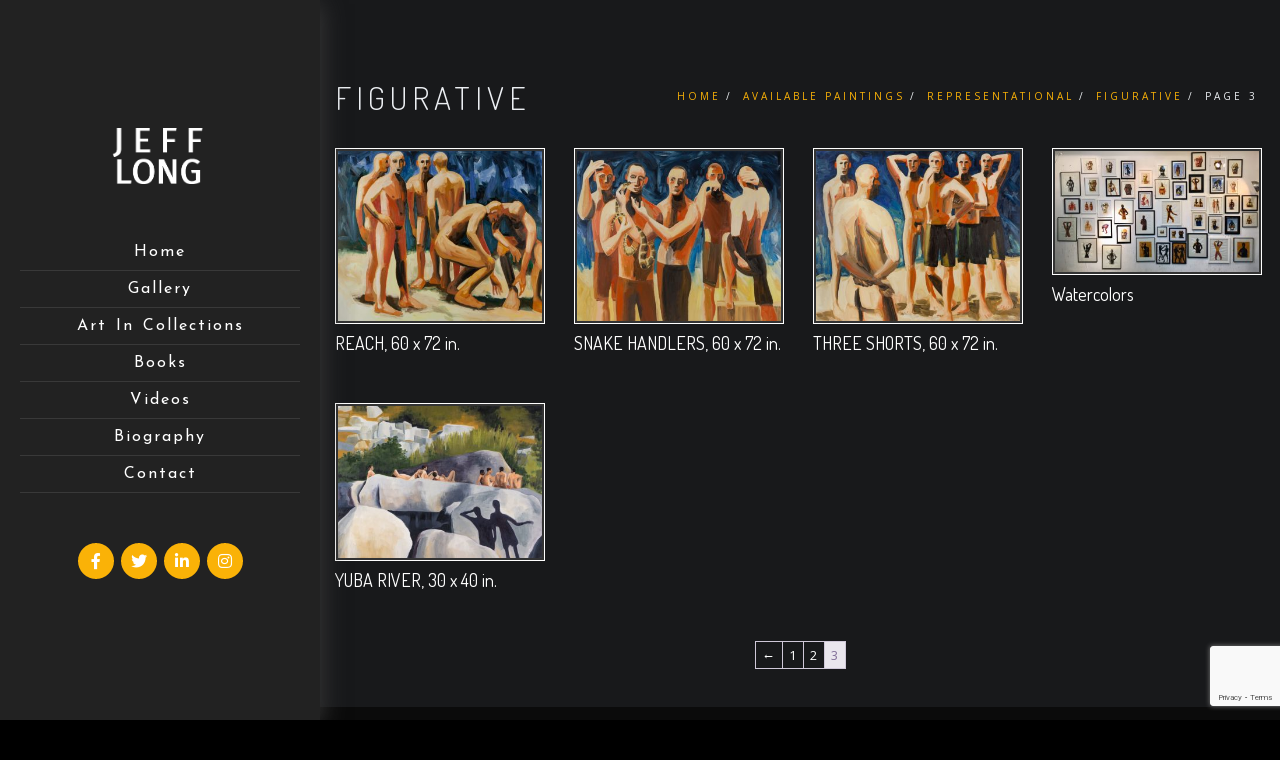

--- FILE ---
content_type: text/html; charset=UTF-8
request_url: https://jeffreylongstudio.com/product-category/available-paintings/representational/figurative/page/3/
body_size: 15541
content:
<!DOCTYPE html>
<!--[if IE 7]>
<html class="ie ie7" lang="en">
<![endif]-->
<!--[if gte IE 8]>
<html class="ie ie8 no-js lt-ie9" lang="en">    
<![endif]-->    
<!--[if !(IE 7) | !(gte IE 8) ]><!-->
<html lang="en">
<!--<![endif]-->
<head>
	<meta charset="UTF-8">
	<meta name="viewport" content="width=device-width, initial-scale=1, maximum-scale=1">
	<link rel="profile" href="https://gmpg.org/xfn/11">
	<link rel="pingback" href="https://jeffreylongstudio.com/xmlrpc.php">	
	
    <!-- Favicons
    ================================================== -->
    	
	
<title>Figurative &#8211; Page 3 &#8211; Jeffrey Long Studio</title>
<meta name='robots' content='max-image-preview:large' />
	<style>img:is([sizes="auto" i], [sizes^="auto," i]) { contain-intrinsic-size: 3000px 1500px }</style>
	<link rel='dns-prefetch' href='//maps.googleapis.com' />
<link rel='dns-prefetch' href='//fonts.googleapis.com' />
<link rel='preconnect' href='https://fonts.gstatic.com' crossorigin />
<link rel="alternate" type="application/rss+xml" title="Jeffrey Long Studio &raquo; Feed" href="https://jeffreylongstudio.com/feed/" />
<link rel="alternate" type="application/rss+xml" title="Jeffrey Long Studio &raquo; Figurative Category Feed" href="https://jeffreylongstudio.com/product-category/available-paintings/representational/figurative/feed/" />
<script type="text/javascript">
/* <![CDATA[ */
window._wpemojiSettings = {"baseUrl":"https:\/\/s.w.org\/images\/core\/emoji\/16.0.1\/72x72\/","ext":".png","svgUrl":"https:\/\/s.w.org\/images\/core\/emoji\/16.0.1\/svg\/","svgExt":".svg","source":{"concatemoji":"https:\/\/jeffreylongstudio.com\/wp-includes\/js\/wp-emoji-release.min.js?ver=6.8.3"}};
/*! This file is auto-generated */
!function(s,n){var o,i,e;function c(e){try{var t={supportTests:e,timestamp:(new Date).valueOf()};sessionStorage.setItem(o,JSON.stringify(t))}catch(e){}}function p(e,t,n){e.clearRect(0,0,e.canvas.width,e.canvas.height),e.fillText(t,0,0);var t=new Uint32Array(e.getImageData(0,0,e.canvas.width,e.canvas.height).data),a=(e.clearRect(0,0,e.canvas.width,e.canvas.height),e.fillText(n,0,0),new Uint32Array(e.getImageData(0,0,e.canvas.width,e.canvas.height).data));return t.every(function(e,t){return e===a[t]})}function u(e,t){e.clearRect(0,0,e.canvas.width,e.canvas.height),e.fillText(t,0,0);for(var n=e.getImageData(16,16,1,1),a=0;a<n.data.length;a++)if(0!==n.data[a])return!1;return!0}function f(e,t,n,a){switch(t){case"flag":return n(e,"\ud83c\udff3\ufe0f\u200d\u26a7\ufe0f","\ud83c\udff3\ufe0f\u200b\u26a7\ufe0f")?!1:!n(e,"\ud83c\udde8\ud83c\uddf6","\ud83c\udde8\u200b\ud83c\uddf6")&&!n(e,"\ud83c\udff4\udb40\udc67\udb40\udc62\udb40\udc65\udb40\udc6e\udb40\udc67\udb40\udc7f","\ud83c\udff4\u200b\udb40\udc67\u200b\udb40\udc62\u200b\udb40\udc65\u200b\udb40\udc6e\u200b\udb40\udc67\u200b\udb40\udc7f");case"emoji":return!a(e,"\ud83e\udedf")}return!1}function g(e,t,n,a){var r="undefined"!=typeof WorkerGlobalScope&&self instanceof WorkerGlobalScope?new OffscreenCanvas(300,150):s.createElement("canvas"),o=r.getContext("2d",{willReadFrequently:!0}),i=(o.textBaseline="top",o.font="600 32px Arial",{});return e.forEach(function(e){i[e]=t(o,e,n,a)}),i}function t(e){var t=s.createElement("script");t.src=e,t.defer=!0,s.head.appendChild(t)}"undefined"!=typeof Promise&&(o="wpEmojiSettingsSupports",i=["flag","emoji"],n.supports={everything:!0,everythingExceptFlag:!0},e=new Promise(function(e){s.addEventListener("DOMContentLoaded",e,{once:!0})}),new Promise(function(t){var n=function(){try{var e=JSON.parse(sessionStorage.getItem(o));if("object"==typeof e&&"number"==typeof e.timestamp&&(new Date).valueOf()<e.timestamp+604800&&"object"==typeof e.supportTests)return e.supportTests}catch(e){}return null}();if(!n){if("undefined"!=typeof Worker&&"undefined"!=typeof OffscreenCanvas&&"undefined"!=typeof URL&&URL.createObjectURL&&"undefined"!=typeof Blob)try{var e="postMessage("+g.toString()+"("+[JSON.stringify(i),f.toString(),p.toString(),u.toString()].join(",")+"));",a=new Blob([e],{type:"text/javascript"}),r=new Worker(URL.createObjectURL(a),{name:"wpTestEmojiSupports"});return void(r.onmessage=function(e){c(n=e.data),r.terminate(),t(n)})}catch(e){}c(n=g(i,f,p,u))}t(n)}).then(function(e){for(var t in e)n.supports[t]=e[t],n.supports.everything=n.supports.everything&&n.supports[t],"flag"!==t&&(n.supports.everythingExceptFlag=n.supports.everythingExceptFlag&&n.supports[t]);n.supports.everythingExceptFlag=n.supports.everythingExceptFlag&&!n.supports.flag,n.DOMReady=!1,n.readyCallback=function(){n.DOMReady=!0}}).then(function(){return e}).then(function(){var e;n.supports.everything||(n.readyCallback(),(e=n.source||{}).concatemoji?t(e.concatemoji):e.wpemoji&&e.twemoji&&(t(e.twemoji),t(e.wpemoji)))}))}((window,document),window._wpemojiSettings);
/* ]]> */
</script>
<style id='wp-emoji-styles-inline-css' type='text/css'>

	img.wp-smiley, img.emoji {
		display: inline !important;
		border: none !important;
		box-shadow: none !important;
		height: 1em !important;
		width: 1em !important;
		margin: 0 0.07em !important;
		vertical-align: -0.1em !important;
		background: none !important;
		padding: 0 !important;
	}
</style>
<link rel='stylesheet' id='wp-block-library-css' href='https://jeffreylongstudio.com/wp-includes/css/dist/block-library/style.min.css?ver=6.8.3' type='text/css' media='all' />
<style id='wp-block-library-theme-inline-css' type='text/css'>
.wp-block-audio :where(figcaption){color:#555;font-size:13px;text-align:center}.is-dark-theme .wp-block-audio :where(figcaption){color:#ffffffa6}.wp-block-audio{margin:0 0 1em}.wp-block-code{border:1px solid #ccc;border-radius:4px;font-family:Menlo,Consolas,monaco,monospace;padding:.8em 1em}.wp-block-embed :where(figcaption){color:#555;font-size:13px;text-align:center}.is-dark-theme .wp-block-embed :where(figcaption){color:#ffffffa6}.wp-block-embed{margin:0 0 1em}.blocks-gallery-caption{color:#555;font-size:13px;text-align:center}.is-dark-theme .blocks-gallery-caption{color:#ffffffa6}:root :where(.wp-block-image figcaption){color:#555;font-size:13px;text-align:center}.is-dark-theme :root :where(.wp-block-image figcaption){color:#ffffffa6}.wp-block-image{margin:0 0 1em}.wp-block-pullquote{border-bottom:4px solid;border-top:4px solid;color:currentColor;margin-bottom:1.75em}.wp-block-pullquote cite,.wp-block-pullquote footer,.wp-block-pullquote__citation{color:currentColor;font-size:.8125em;font-style:normal;text-transform:uppercase}.wp-block-quote{border-left:.25em solid;margin:0 0 1.75em;padding-left:1em}.wp-block-quote cite,.wp-block-quote footer{color:currentColor;font-size:.8125em;font-style:normal;position:relative}.wp-block-quote:where(.has-text-align-right){border-left:none;border-right:.25em solid;padding-left:0;padding-right:1em}.wp-block-quote:where(.has-text-align-center){border:none;padding-left:0}.wp-block-quote.is-large,.wp-block-quote.is-style-large,.wp-block-quote:where(.is-style-plain){border:none}.wp-block-search .wp-block-search__label{font-weight:700}.wp-block-search__button{border:1px solid #ccc;padding:.375em .625em}:where(.wp-block-group.has-background){padding:1.25em 2.375em}.wp-block-separator.has-css-opacity{opacity:.4}.wp-block-separator{border:none;border-bottom:2px solid;margin-left:auto;margin-right:auto}.wp-block-separator.has-alpha-channel-opacity{opacity:1}.wp-block-separator:not(.is-style-wide):not(.is-style-dots){width:100px}.wp-block-separator.has-background:not(.is-style-dots){border-bottom:none;height:1px}.wp-block-separator.has-background:not(.is-style-wide):not(.is-style-dots){height:2px}.wp-block-table{margin:0 0 1em}.wp-block-table td,.wp-block-table th{word-break:normal}.wp-block-table :where(figcaption){color:#555;font-size:13px;text-align:center}.is-dark-theme .wp-block-table :where(figcaption){color:#ffffffa6}.wp-block-video :where(figcaption){color:#555;font-size:13px;text-align:center}.is-dark-theme .wp-block-video :where(figcaption){color:#ffffffa6}.wp-block-video{margin:0 0 1em}:root :where(.wp-block-template-part.has-background){margin-bottom:0;margin-top:0;padding:1.25em 2.375em}
</style>
<style id='classic-theme-styles-inline-css' type='text/css'>
/*! This file is auto-generated */
.wp-block-button__link{color:#fff;background-color:#32373c;border-radius:9999px;box-shadow:none;text-decoration:none;padding:calc(.667em + 2px) calc(1.333em + 2px);font-size:1.125em}.wp-block-file__button{background:#32373c;color:#fff;text-decoration:none}
</style>
<style id='global-styles-inline-css' type='text/css'>
:root{--wp--preset--aspect-ratio--square: 1;--wp--preset--aspect-ratio--4-3: 4/3;--wp--preset--aspect-ratio--3-4: 3/4;--wp--preset--aspect-ratio--3-2: 3/2;--wp--preset--aspect-ratio--2-3: 2/3;--wp--preset--aspect-ratio--16-9: 16/9;--wp--preset--aspect-ratio--9-16: 9/16;--wp--preset--color--black: #000000;--wp--preset--color--cyan-bluish-gray: #abb8c3;--wp--preset--color--white: #ffffff;--wp--preset--color--pale-pink: #f78da7;--wp--preset--color--vivid-red: #cf2e2e;--wp--preset--color--luminous-vivid-orange: #ff6900;--wp--preset--color--luminous-vivid-amber: #fcb900;--wp--preset--color--light-green-cyan: #7bdcb5;--wp--preset--color--vivid-green-cyan: #00d084;--wp--preset--color--pale-cyan-blue: #8ed1fc;--wp--preset--color--vivid-cyan-blue: #0693e3;--wp--preset--color--vivid-purple: #9b51e0;--wp--preset--gradient--vivid-cyan-blue-to-vivid-purple: linear-gradient(135deg,rgba(6,147,227,1) 0%,rgb(155,81,224) 100%);--wp--preset--gradient--light-green-cyan-to-vivid-green-cyan: linear-gradient(135deg,rgb(122,220,180) 0%,rgb(0,208,130) 100%);--wp--preset--gradient--luminous-vivid-amber-to-luminous-vivid-orange: linear-gradient(135deg,rgba(252,185,0,1) 0%,rgba(255,105,0,1) 100%);--wp--preset--gradient--luminous-vivid-orange-to-vivid-red: linear-gradient(135deg,rgba(255,105,0,1) 0%,rgb(207,46,46) 100%);--wp--preset--gradient--very-light-gray-to-cyan-bluish-gray: linear-gradient(135deg,rgb(238,238,238) 0%,rgb(169,184,195) 100%);--wp--preset--gradient--cool-to-warm-spectrum: linear-gradient(135deg,rgb(74,234,220) 0%,rgb(151,120,209) 20%,rgb(207,42,186) 40%,rgb(238,44,130) 60%,rgb(251,105,98) 80%,rgb(254,248,76) 100%);--wp--preset--gradient--blush-light-purple: linear-gradient(135deg,rgb(255,206,236) 0%,rgb(152,150,240) 100%);--wp--preset--gradient--blush-bordeaux: linear-gradient(135deg,rgb(254,205,165) 0%,rgb(254,45,45) 50%,rgb(107,0,62) 100%);--wp--preset--gradient--luminous-dusk: linear-gradient(135deg,rgb(255,203,112) 0%,rgb(199,81,192) 50%,rgb(65,88,208) 100%);--wp--preset--gradient--pale-ocean: linear-gradient(135deg,rgb(255,245,203) 0%,rgb(182,227,212) 50%,rgb(51,167,181) 100%);--wp--preset--gradient--electric-grass: linear-gradient(135deg,rgb(202,248,128) 0%,rgb(113,206,126) 100%);--wp--preset--gradient--midnight: linear-gradient(135deg,rgb(2,3,129) 0%,rgb(40,116,252) 100%);--wp--preset--font-size--small: 13px;--wp--preset--font-size--medium: 20px;--wp--preset--font-size--large: 36px;--wp--preset--font-size--x-large: 42px;--wp--preset--spacing--20: 0.44rem;--wp--preset--spacing--30: 0.67rem;--wp--preset--spacing--40: 1rem;--wp--preset--spacing--50: 1.5rem;--wp--preset--spacing--60: 2.25rem;--wp--preset--spacing--70: 3.38rem;--wp--preset--spacing--80: 5.06rem;--wp--preset--shadow--natural: 6px 6px 9px rgba(0, 0, 0, 0.2);--wp--preset--shadow--deep: 12px 12px 50px rgba(0, 0, 0, 0.4);--wp--preset--shadow--sharp: 6px 6px 0px rgba(0, 0, 0, 0.2);--wp--preset--shadow--outlined: 6px 6px 0px -3px rgba(255, 255, 255, 1), 6px 6px rgba(0, 0, 0, 1);--wp--preset--shadow--crisp: 6px 6px 0px rgba(0, 0, 0, 1);}:where(.is-layout-flex){gap: 0.5em;}:where(.is-layout-grid){gap: 0.5em;}body .is-layout-flex{display: flex;}.is-layout-flex{flex-wrap: wrap;align-items: center;}.is-layout-flex > :is(*, div){margin: 0;}body .is-layout-grid{display: grid;}.is-layout-grid > :is(*, div){margin: 0;}:where(.wp-block-columns.is-layout-flex){gap: 2em;}:where(.wp-block-columns.is-layout-grid){gap: 2em;}:where(.wp-block-post-template.is-layout-flex){gap: 1.25em;}:where(.wp-block-post-template.is-layout-grid){gap: 1.25em;}.has-black-color{color: var(--wp--preset--color--black) !important;}.has-cyan-bluish-gray-color{color: var(--wp--preset--color--cyan-bluish-gray) !important;}.has-white-color{color: var(--wp--preset--color--white) !important;}.has-pale-pink-color{color: var(--wp--preset--color--pale-pink) !important;}.has-vivid-red-color{color: var(--wp--preset--color--vivid-red) !important;}.has-luminous-vivid-orange-color{color: var(--wp--preset--color--luminous-vivid-orange) !important;}.has-luminous-vivid-amber-color{color: var(--wp--preset--color--luminous-vivid-amber) !important;}.has-light-green-cyan-color{color: var(--wp--preset--color--light-green-cyan) !important;}.has-vivid-green-cyan-color{color: var(--wp--preset--color--vivid-green-cyan) !important;}.has-pale-cyan-blue-color{color: var(--wp--preset--color--pale-cyan-blue) !important;}.has-vivid-cyan-blue-color{color: var(--wp--preset--color--vivid-cyan-blue) !important;}.has-vivid-purple-color{color: var(--wp--preset--color--vivid-purple) !important;}.has-black-background-color{background-color: var(--wp--preset--color--black) !important;}.has-cyan-bluish-gray-background-color{background-color: var(--wp--preset--color--cyan-bluish-gray) !important;}.has-white-background-color{background-color: var(--wp--preset--color--white) !important;}.has-pale-pink-background-color{background-color: var(--wp--preset--color--pale-pink) !important;}.has-vivid-red-background-color{background-color: var(--wp--preset--color--vivid-red) !important;}.has-luminous-vivid-orange-background-color{background-color: var(--wp--preset--color--luminous-vivid-orange) !important;}.has-luminous-vivid-amber-background-color{background-color: var(--wp--preset--color--luminous-vivid-amber) !important;}.has-light-green-cyan-background-color{background-color: var(--wp--preset--color--light-green-cyan) !important;}.has-vivid-green-cyan-background-color{background-color: var(--wp--preset--color--vivid-green-cyan) !important;}.has-pale-cyan-blue-background-color{background-color: var(--wp--preset--color--pale-cyan-blue) !important;}.has-vivid-cyan-blue-background-color{background-color: var(--wp--preset--color--vivid-cyan-blue) !important;}.has-vivid-purple-background-color{background-color: var(--wp--preset--color--vivid-purple) !important;}.has-black-border-color{border-color: var(--wp--preset--color--black) !important;}.has-cyan-bluish-gray-border-color{border-color: var(--wp--preset--color--cyan-bluish-gray) !important;}.has-white-border-color{border-color: var(--wp--preset--color--white) !important;}.has-pale-pink-border-color{border-color: var(--wp--preset--color--pale-pink) !important;}.has-vivid-red-border-color{border-color: var(--wp--preset--color--vivid-red) !important;}.has-luminous-vivid-orange-border-color{border-color: var(--wp--preset--color--luminous-vivid-orange) !important;}.has-luminous-vivid-amber-border-color{border-color: var(--wp--preset--color--luminous-vivid-amber) !important;}.has-light-green-cyan-border-color{border-color: var(--wp--preset--color--light-green-cyan) !important;}.has-vivid-green-cyan-border-color{border-color: var(--wp--preset--color--vivid-green-cyan) !important;}.has-pale-cyan-blue-border-color{border-color: var(--wp--preset--color--pale-cyan-blue) !important;}.has-vivid-cyan-blue-border-color{border-color: var(--wp--preset--color--vivid-cyan-blue) !important;}.has-vivid-purple-border-color{border-color: var(--wp--preset--color--vivid-purple) !important;}.has-vivid-cyan-blue-to-vivid-purple-gradient-background{background: var(--wp--preset--gradient--vivid-cyan-blue-to-vivid-purple) !important;}.has-light-green-cyan-to-vivid-green-cyan-gradient-background{background: var(--wp--preset--gradient--light-green-cyan-to-vivid-green-cyan) !important;}.has-luminous-vivid-amber-to-luminous-vivid-orange-gradient-background{background: var(--wp--preset--gradient--luminous-vivid-amber-to-luminous-vivid-orange) !important;}.has-luminous-vivid-orange-to-vivid-red-gradient-background{background: var(--wp--preset--gradient--luminous-vivid-orange-to-vivid-red) !important;}.has-very-light-gray-to-cyan-bluish-gray-gradient-background{background: var(--wp--preset--gradient--very-light-gray-to-cyan-bluish-gray) !important;}.has-cool-to-warm-spectrum-gradient-background{background: var(--wp--preset--gradient--cool-to-warm-spectrum) !important;}.has-blush-light-purple-gradient-background{background: var(--wp--preset--gradient--blush-light-purple) !important;}.has-blush-bordeaux-gradient-background{background: var(--wp--preset--gradient--blush-bordeaux) !important;}.has-luminous-dusk-gradient-background{background: var(--wp--preset--gradient--luminous-dusk) !important;}.has-pale-ocean-gradient-background{background: var(--wp--preset--gradient--pale-ocean) !important;}.has-electric-grass-gradient-background{background: var(--wp--preset--gradient--electric-grass) !important;}.has-midnight-gradient-background{background: var(--wp--preset--gradient--midnight) !important;}.has-small-font-size{font-size: var(--wp--preset--font-size--small) !important;}.has-medium-font-size{font-size: var(--wp--preset--font-size--medium) !important;}.has-large-font-size{font-size: var(--wp--preset--font-size--large) !important;}.has-x-large-font-size{font-size: var(--wp--preset--font-size--x-large) !important;}
:where(.wp-block-post-template.is-layout-flex){gap: 1.25em;}:where(.wp-block-post-template.is-layout-grid){gap: 1.25em;}
:where(.wp-block-columns.is-layout-flex){gap: 2em;}:where(.wp-block-columns.is-layout-grid){gap: 2em;}
:root :where(.wp-block-pullquote){font-size: 1.5em;line-height: 1.6;}
</style>
<link rel='stylesheet' id='contact-form-7-css' href='https://jeffreylongstudio.com/wp-content/plugins/contact-form-7/includes/css/styles.css?ver=6.1.4' type='text/css' media='all' />
<link rel='stylesheet' id='woocommerce-layout-css' href='https://jeffreylongstudio.com/wp-content/plugins/woocommerce/assets/css/woocommerce-layout.css?ver=10.3.6' type='text/css' media='all' />
<link rel='stylesheet' id='woocommerce-smallscreen-css' href='https://jeffreylongstudio.com/wp-content/plugins/woocommerce/assets/css/woocommerce-smallscreen.css?ver=10.3.6' type='text/css' media='only screen and (max-width: 768px)' />
<link rel='stylesheet' id='woocommerce-general-css' href='https://jeffreylongstudio.com/wp-content/plugins/woocommerce/assets/css/woocommerce.css?ver=10.3.6' type='text/css' media='all' />
<style id='woocommerce-inline-inline-css' type='text/css'>
.woocommerce form .form-row .required { visibility: visible; }
</style>
<link rel='stylesheet' id='brands-styles-css' href='https://jeffreylongstudio.com/wp-content/plugins/woocommerce/assets/css/brands.css?ver=10.3.6' type='text/css' media='all' />
<link rel='stylesheet' id='archi-fonts-css' href='https://fonts.googleapis.com/css?family=Allura%7CDosis%3A200%2C300%2C400%2C500%2C600%2C700%2C800%7CMontserrat%3A100%2C100i%2C200%2C200i%2C300%2C300i%2C400%2C400i%2C500%2C500i%2C600%2C600i%2C700%2C700i%2C800%2C800i%2C900%2C900i%7COpen+Sans%3A300%2C300i%2C400%2C400i%2C600%2C600i%2C700%2C700i%2C800%2C800i%7CPT+Sans%3A400%2C400i%2C700%2C700i%7CRaleway%3A100%2C100i%2C200%2C200i%2C300%2C300i%2C400%2C400i%2C500%2C500i%2C600%2C600i%2C700%2C700i%2C800%2C800i%2C900%2C900i%7CRoboto+Slab%3A100%2C300%2C400%2C700&#038;subset=cyrillic%2Ccyrillic-ext%2Cgreek%2Cgreek-ext%2Clatin-ext%2Cvietnamese' type='text/css' media='all' />
<link rel='stylesheet' id='vc_font_awesome_5_shims-css' href='https://jeffreylongstudio.com/wp-content/plugins/js_composer/assets/lib/bower/font-awesome/css/v4-shims.min.css?ver=6.8.0' type='text/css' media='all' />
<link rel='stylesheet' id='vc_font_awesome_5-css' href='https://jeffreylongstudio.com/wp-content/plugins/js_composer/assets/lib/bower/font-awesome/css/all.min.css?ver=6.8.0' type='text/css' media='all' />
<link rel='stylesheet' id='archi-awesome-font-css' href='https://jeffreylongstudio.com/wp-content/themes/archi/fonts/font-awesome/css/font-awesome.css?ver=6.8.3' type='text/css' media='all' />
<link rel='stylesheet' id='archi-et-line-font-css' href='https://jeffreylongstudio.com/wp-content/themes/archi/fonts/et-line-font/style.css?ver=6.8.3' type='text/css' media='all' />
<link rel='stylesheet' id='archi-elegant-font-css' href='https://jeffreylongstudio.com/wp-content/themes/archi/fonts/elegant-font/style.css?ver=6.8.3' type='text/css' media='all' />
<link rel='stylesheet' id='archi-bootstrap-css' href='https://jeffreylongstudio.com/wp-content/themes/archi/css/bootstrap.css?ver=6.8.3' type='text/css' media='all' />
<link rel='stylesheet' id='archi-plugin-css' href='https://jeffreylongstudio.com/wp-content/themes/archi/css/plugin.css?ver=6.8.3' type='text/css' media='all' />
<link rel='stylesheet' id='archi-style-css' href='https://jeffreylongstudio.com/wp-content/themes/archi/style.css?ver=4.3.9' type='text/css' media='all' />
<link rel='stylesheet' id='archi-block-style-css' href='https://jeffreylongstudio.com/wp-content/themes/archi/css/blocks.css?ver=6.8.3' type='text/css' media='all' />
<link rel='stylesheet' id='archi-header-sidenav-css' href='https://jeffreylongstudio.com/wp-content/themes/archi/css/header-sidenav.css?ver=6.8.3' type='text/css' media='all' />
<link rel='stylesheet' id='archi-woocommerce-css' href='https://jeffreylongstudio.com/wp-content/themes/archi/css/woocommerce.css?ver=6.8.3' type='text/css' media='all' />
<!--[if gte IE 8]>
<link rel='stylesheet' id='archi-theme-new-ie-css' href='https://jeffreylongstudio.com/wp-content/themes/archi/css/new-ie.css?ver=6.8.3' type='text/css' media='all' />
<![endif]-->
<link rel="preload" as="style" href="https://fonts.googleapis.com/css?family=Josefin%20Sans:400&#038;display=swap&#038;ver=1764806513" /><link rel="stylesheet" href="https://fonts.googleapis.com/css?family=Josefin%20Sans:400&#038;display=swap&#038;ver=1764806513" media="print" onload="this.media='all'"><noscript><link rel="stylesheet" href="https://fonts.googleapis.com/css?family=Josefin%20Sans:400&#038;display=swap&#038;ver=1764806513" /></noscript><script type="text/javascript" src="https://jeffreylongstudio.com/wp-includes/js/jquery/jquery.min.js?ver=3.7.1" id="jquery-core-js"></script>
<script type="text/javascript" src="https://jeffreylongstudio.com/wp-includes/js/jquery/jquery-migrate.min.js?ver=3.4.1" id="jquery-migrate-js"></script>
<script type="text/javascript" src="https://jeffreylongstudio.com/wp-content/plugins/woocommerce/assets/js/jquery-blockui/jquery.blockUI.min.js?ver=2.7.0-wc.10.3.6" id="wc-jquery-blockui-js" defer="defer" data-wp-strategy="defer"></script>
<script type="text/javascript" src="https://jeffreylongstudio.com/wp-content/plugins/woocommerce/assets/js/js-cookie/js.cookie.min.js?ver=2.1.4-wc.10.3.6" id="wc-js-cookie-js" defer="defer" data-wp-strategy="defer"></script>
<script type="text/javascript" id="woocommerce-js-extra">
/* <![CDATA[ */
var woocommerce_params = {"ajax_url":"\/wp-admin\/admin-ajax.php","wc_ajax_url":"\/?wc-ajax=%%endpoint%%","i18n_password_show":"Show password","i18n_password_hide":"Hide password"};
/* ]]> */
</script>
<script type="text/javascript" src="https://jeffreylongstudio.com/wp-content/plugins/woocommerce/assets/js/frontend/woocommerce.min.js?ver=10.3.6" id="woocommerce-js" defer="defer" data-wp-strategy="defer"></script>
<script type="text/javascript" src="https://maps.googleapis.com/maps/api/js?key=AIzaSyDZJDaC3vVJjxIi2QHgdctp3Acq8UR2Fgk&amp;ver=6.8.3" id="archi-maps-js-js"></script>
<script type="text/javascript" src="https://jeffreylongstudio.com/wp-content/themes/archi/js/maplace.js?ver=6.8.3" id="archi-maplace-js"></script>
<link rel="https://api.w.org/" href="https://jeffreylongstudio.com/wp-json/" /><link rel="alternate" title="JSON" type="application/json" href="https://jeffreylongstudio.com/wp-json/wp/v2/product_cat/30" /><link rel="EditURI" type="application/rsd+xml" title="RSD" href="https://jeffreylongstudio.com/xmlrpc.php?rsd" />
<meta name="generator" content="WordPress 6.8.3" />
<meta name="generator" content="WooCommerce 10.3.6" />
<meta name="generator" content="Redux 4.5.9" />        
    <style type="text/css">    	
					/* Preload Colors */
			#jpreOverlay {background-color: #000000;}
			#jprePercentage {color: #111111;}
			#jpreBar{background-color: #FAB207;}
			.royal_preloader, html {background-color: #000000;}
		
		/* Subheader Colors */
		#subheader{
							background-image:url(https://jeffreylongstudio.com/wp-content/uploads/2022/03/subheader-1.jpg); 
						background-color:#222222;
		}
		#subheader h1, #subheader h4, #subheader .crumb {
			color: #ECEFF3;
		}	

		
			

		#mainmenu li a:after, #mainmenu li a.mPS2id-highlight, .mainmenu li a.mPS2id-highlight, .de-navbar-left header .mainmenu > li > a:hover,
		header.smaller #mainmenu li a.mPS2id-highlight {
			color: #FAB207;
		}
		nav ul#mainmenu > li.current-menu-ancestor > a, .mainmenu li.current-menu-item > a, nav ul.mainmenu > li.current-menu-ancestor > a, 
		#mainmenu > li > a:hover, #mainmenu > li.current-menu-item > a, header.smaller #mainmenu > li > a:hover, header.smaller #mainmenu > li.current-menu-item > a {
			color: #FAB207;opacity:1;
		}
		#mainmenu li.current-menu-ancestor li.current-menu-ancestor > a, #mainmenu li li.active > a,
		header.smaller #mainmenu li li a:hover, #mainmenu li li a:hover {
			background-color: #FAB207;color:#111;			
		}

		/*Topbar Border Bottom Color */
		header .info {
			border-bottom-color: rgba(255,255,255,0.2);
			color: #FFFFFF;
		}
		header .info ul.social-list li i {
			color: #FFFFFF;
		}

		/* Content Colors */	
		.bg-color, .de_light .bg-fixed.bg-color,
		section.call-to-action,		
		.blog-list .date, .blog-read .date,
		.slider-info .text1,
		.btn-primary, .bg-id-color,
		.pagination .current,
		.pagination .current,
		.pagination .current:hover,
		.pagination .current:hover,
		.pagination .current:focus,
		.pagination .current span:focus, .dropcap,
		.fullwidthbanner-container a.btn,
		.feature-box-big-icon i,
		#testimonial-full, .icon-deco i,
		.blog-list .date-box .day,
		.bloglist .date-box .day,
		.feature-box-small-icon .border,
		.small-border, .team-box .small-border,	.date-post,
		.team-list .small-border,
		.de-team-list .small-border,
		.btn-line:hover,a.btn-line:hover,
		.btn-line.hover,a.btn-line.hover,
		.owl-arrow span, .de-progress .progress-bar,
		#btn-close-x:hover, .box-fx .info, .de_testi blockquote:before,
		.menu-sidebar-menu-container ul li.current_page_item a,
		.widget_nav_menu ul#services-list li:hover,
		.btn-more, .widget .small-border,
		.product img:hover, #btn-search, .form-submit #submit,
		#wp-calendar tbody td#today,
		.de_tab.tab_steps .de_nav li span,
		#services-list li a:hover,
		.de_light #services-list li.active,
		#services-list li.active, .button.btn.btn-line:hover,.woocommerce #respond input#submit, .woocommerce a.button, 
		.woocommerce button.button, .woocommerce input.button, .woocommerce .widget_price_filter .ui-slider .ui-slider-range,
		.woocommerce .widget_price_filter .ui-slider .ui-slider-handle, .woocommerce .widget_price_filter .ui-slider .ui-slider-handle,
		.woocommerce-cart .wc-proceed-to-checkout a.checkout-button, .woocommerce #respond input#submit.alt, .woocommerce a.button.alt, 
		.woocommerce button.button.alt, .woocommerce input.button.alt, .added_to_cart:hover, #back-to-top, .header-light #menu-btn:hover,
		.owl-theme .owl-controls .owl-buttons div, .mb_YTVTime, .socials-sharing a.socials-item:hover, a.btn-custom,
		header.side-header .social-icons-2 ul li a:hover, .pricing-dark.pricing-box .price-row,
		.mainmenu li li a:hover, #services-list .widget_nav_menu ul.menu > li.current-menu-item > a, #services-list > li.current-menu-item > a, 
		#services-list li li.current-menu-item > a, 
		.pricing-s1 .ribbon, #sidebar .widget .small-border, .portfolio-navigation a:hover, .project_filters li a.selected {
			background-color:#FAB207;
		}
		.woocommerce-cart .wc-proceed-to-checkout a.checkout-button:hover, .woocommerce #respond input#submit.alt:hover, 
		.woocommerce a.button.alt:hover, .woocommerce button.button.alt:hover, .woocommerce input.button.alt:hover {
			background-color: #DAD8DA;
			color: #5D6F93;
		}
		.post-image .owl-theme .owl-controls .owl-page.active span, .pricing-dark.pricing-box .price-row, 
		.de_light .pricing-dark.pricing-box .price-row {
		   background-color:#FAB207 !important;
		}

					#filters a:hover, .filters a:hover{background-color:#111;}
			#filters li.showchild > a, #filters a.selected, #filters a.selected:hover,
			.filters a.selected, .filters a.selected:hover {
				background-color:#FAB207;
				color: #111;
			}
		
		.feature-box i,
		.slider_text h1, .id-color,
		.pricing-box li h1,
		.title span, i.large:hover,
		.feature-box-small-icon-2 i, address div i,
		.pricing-dark .pricing-box li.price-row, .price,
		.dark .feature-box-small-icon i,
		a.btn-slider:after,
		.feature-box-small-icon i, a.btn-line:after,
		.team-list .social a,
		.de_contact_info i, .de_count,
		.dark .btn-line:hover:after, .dark a.btn-line:hover:after, .dark a.btn-line.hover:after,
		a.btn-text:after,
		.separator span  i,
		address div strong,
		address span strong,
		.de_testi_by, .pf_text,
		.dark .btn-line:after, .dark  a.btn-line:after, .crumb a,
		.post-info a, .comments_number, .date .c_reply a,
		.search-form:before, h3 b, .woocommerce .star-rating span,
		.woocommerce .star-rating:before, .woocommerce div.product p.price, .woocommerce div.product span.price,
		.woocommerce div.product .woocommerce-tabs ul.tabs li.active a, .de_light.woocommerce p.stars a,
		.de_light.woocommerce p.stars a, .pricing-box h1, .de_light .pricing-box h1, h1.title strong, header .info ul.social-list li a:hover i,
		header .info ul.info-list li span, header .info ul.info-list li strong, header .info ul.info-list li i, .added_to_cart:after,
		.portfolio-icon:hover, .portfolio-icon a:hover i, .de-navbar-left #subheader .crumb a, .mb_YTVPBar, .post-controls a:hover strong, 
		.folio-style2 .folio-info h3 a:hover, .text-slider .text-item b, .style-3 b, .share-holder .social-links.rounded-share-icons a:hover i,
		.woocommerce span.onsale, .woocommerce-info .showcoupon, .pricing-s1 .bottom i, .expand h4:after, ul.sidebar-style-2 li:hover a, 
		ul.sidebar-style-2 li.active a, .pr_text, .portfolio-navigation a i, blockquote.s1  span.rating i, .process-sync2 .synced .item p, 
		.process-sync2 .item:hover p, .topbar-login li i
		{
			color:#FAB207;
		}

		ul.sidebar-style-2 li.active, ul.sidebar-style-2 li:hover {border-left-color:#FAB207;}
		.pricing-dark.pricing-box h1, .de_light .pricing-dark.pricing-box h1 {color: #fff;}

		.feature-box i,
		.pagination .current,
		.pagination .current,
		.pagination .current:hover,
		.pagination .current:hover,
		.pagination .current:focus,
		.pagination .current:focus
		.feature-box-big-icon i:after,
		.social-icons i,
		.btn-line:hover,a.btn-line:hover,
		.btn-line.hover,a.btn-line:hover,
		.product img:hover,
		.wpcf7 input[type=text]:focus,.wpcf7 input[type=email]:focus,.wpcf7 input[type=tel]:focus,.wpcf7 textarea:focus, #search:focus,
		.de_light .wpcf7  input[type=text]:focus,.de_light .wpcf7  input[type=tel]:focus,.de_light .wpcf7 textarea:focus,
		.de_light .wpcf7 #search:focus, .comment-form input[type='text']:focus,.comment-form input[type='email']:focus,.comment-form textarea:focus, 
		.socials-sharing a.socials-item:hover, .woocommerce span.onsale, .portfolio-navigation a:hover,
		.wpcf7 input[type=number]:focus, .wpcf7 select.wpcf7-select:focus
		{
			border-color:#FAB207;
			outline: 0px;
		}

		.comment-form textarea:focus{
			border:1px solid #FAB207!important;
		}

		.box-fx .inner,
		.dark .box-fx .inner,
		.post-image,
		.arrow-up
		{
			border-bottom-color:#FAB207;
		}

		.arrow-down{
			border-top-color:#FAB207;
		}

		.callbacks_nav {
			background-color:#FAB207;
		}

		.de_tab .de_nav li span {
			border: 2px solid #FAB207;
		}

		.feature-box-big-icon i:after {
			border-color: #FAB207 transparent; /*same colour as the lower of the bubble's gradient*/
		}

		.de_review li.active img{
			border:solid 4px #FAB207;
		}
		.post-text blockquote {
		    border-left: 5px solid #FAB207;
		}

		#subheader.portfolio-top-image {
			background-image: url();
		}
		
		/**** Custom CSS Footer ****/		
		footer .widget_recent_entries li, footer .widget_archive li,
		footer .widget_categories li, footer .widget_nav_menu li, 
		footer .widget_pages li, footer .widget_meta li, address span {
		    border-bottom-color: #222222;    
		}

		
		@media only screen and (max-width: 992px) {
			/* Styling Mobile Side Navigation */
		    body.de-navbar-left .side-header, body.de-navbar-left  header.side-header .mainmenu{ 
		    			    }
		    body.de-navbar-left  header.side-header .mainmenu a{
		    			    }
		    body.de-navbar-left  header.side-header .mainmenu > li {
		    			    }
		    .mainmenu li ul{
		    			    }
		    .mainmenu li ul li a{
		    							    }
		    #menu-btn:hover{
		    	background: #FAB207;
		    }

		    /* Styling Mobile Header */
		    header.header-bg, header, header.transparent {
		    			    }
		    header #mainmenu li ul li:first-child, header #mainmenu li ul ul{
		    			    }
		    #mainmenu li, header #mainmenu li ul ul li:last-child{
		    			    }
		    #mainmenu li ul li a{
		    							    }
		    #mainmenu li a, #mainmenu li li a{
		    			    }
		    		    
			header #mainmenu li span{				
				background:url(https://jeffreylongstudio.com/wp-content/uploads/2022/03/arrow-down.png) center no-repeat;				
			}			
			header #mainmenu li span.active{
				background:url(https://jeffreylongstudio.com/wp-content/uploads/2022/03/arrow-up.png) center no-repeat;
			}
		}
    	    </style>
	<noscript><style>.woocommerce-product-gallery{ opacity: 1 !important; }</style></noscript>
	<meta name="generator" content="Powered by WPBakery Page Builder - drag and drop page builder for WordPress."/>
<meta name="generator" content="Powered by Slider Revolution 6.5.16 - responsive, Mobile-Friendly Slider Plugin for WordPress with comfortable drag and drop interface." />
<script>function setREVStartSize(e){
			//window.requestAnimationFrame(function() {
				window.RSIW = window.RSIW===undefined ? window.innerWidth : window.RSIW;
				window.RSIH = window.RSIH===undefined ? window.innerHeight : window.RSIH;
				try {
					var pw = document.getElementById(e.c).parentNode.offsetWidth,
						newh;
					pw = pw===0 || isNaN(pw) ? window.RSIW : pw;
					e.tabw = e.tabw===undefined ? 0 : parseInt(e.tabw);
					e.thumbw = e.thumbw===undefined ? 0 : parseInt(e.thumbw);
					e.tabh = e.tabh===undefined ? 0 : parseInt(e.tabh);
					e.thumbh = e.thumbh===undefined ? 0 : parseInt(e.thumbh);
					e.tabhide = e.tabhide===undefined ? 0 : parseInt(e.tabhide);
					e.thumbhide = e.thumbhide===undefined ? 0 : parseInt(e.thumbhide);
					e.mh = e.mh===undefined || e.mh=="" || e.mh==="auto" ? 0 : parseInt(e.mh,0);
					if(e.layout==="fullscreen" || e.l==="fullscreen")
						newh = Math.max(e.mh,window.RSIH);
					else{
						e.gw = Array.isArray(e.gw) ? e.gw : [e.gw];
						for (var i in e.rl) if (e.gw[i]===undefined || e.gw[i]===0) e.gw[i] = e.gw[i-1];
						e.gh = e.el===undefined || e.el==="" || (Array.isArray(e.el) && e.el.length==0)? e.gh : e.el;
						e.gh = Array.isArray(e.gh) ? e.gh : [e.gh];
						for (var i in e.rl) if (e.gh[i]===undefined || e.gh[i]===0) e.gh[i] = e.gh[i-1];
											
						var nl = new Array(e.rl.length),
							ix = 0,
							sl;
						e.tabw = e.tabhide>=pw ? 0 : e.tabw;
						e.thumbw = e.thumbhide>=pw ? 0 : e.thumbw;
						e.tabh = e.tabhide>=pw ? 0 : e.tabh;
						e.thumbh = e.thumbhide>=pw ? 0 : e.thumbh;
						for (var i in e.rl) nl[i] = e.rl[i]<window.RSIW ? 0 : e.rl[i];
						sl = nl[0];
						for (var i in nl) if (sl>nl[i] && nl[i]>0) { sl = nl[i]; ix=i;}
						var m = pw>(e.gw[ix]+e.tabw+e.thumbw) ? 1 : (pw-(e.tabw+e.thumbw)) / (e.gw[ix]);
						newh =  (e.gh[ix] * m) + (e.tabh + e.thumbh);
					}
					var el = document.getElementById(e.c);
					if (el!==null && el) el.style.height = newh+"px";
					el = document.getElementById(e.c+"_wrapper");
					if (el!==null && el) {
						el.style.height = newh+"px";
						el.style.display = "block";
					}
				} catch(e){
					console.log("Failure at Presize of Slider:" + e)
				}
			//});
		  };</script>
		<style type="text/css" id="wp-custom-css">
			a.button.btn.btn-line.button.product_type_simple.add_to_cart_button.ajax_add_to_cart, a.button.btn.btn-line.button.product_type_simple, .product .price, p.woocommerce-result-count, .woocommerce .woocommerce-ordering, .woocommerce-tabs.wc-tabs-wrapper, .woocommerce div.product form.cart {
    display: none!important;
}
body .tp-tabs, body .tp-thumbs, .tp-bullets {
    position: absolute;
    display: block;
    z-index: 1000;
    top: 0px;
    left: 0px;
    top: -60px!Important;
}
.mainfooter {
    display: none!Important;
}
.de-navbar-left div#logo {

    height: auto!Important;

}
#de-sidebar {
  

    height: 100%!Important;
}
.tp-tabs, .tp-thumbs, .tp-bullets {
    position: relative!Important;
    display: block;
    z-index: 1000;
    top: 0px!Important;
    left: 0px;
}
section.wpb_row.vc_row-fluid.fontsize40.text-dark.stellar-fixed.full-height.no-padding {
    height: auto!Important;
}
section.related.products {
    display: none;
}
.de-navbar-left #subheader {
    padding-top: 70px;
    padding-bottom: 120px;
    background-image: none!important;
    padding: 0px!important;
    background: #18191b!Important;
}
#de-sidebar {
 
    box-shadow: 2px 4px 22px #373737;background: #222222;    padding: 48px 0px;
}
.de-navbar-left {
    background: #2d2d2d;
}
rs-thumb.tp-thumb.selected {
    border: 4px solid #fab207!important;
}
.de-navbar-left section, .de-navbar-left #content {
    padding: 30px 0px 30px 0px!important;
}
.de-navbar-left div#logo .logo, header.smaller div#logo .logo {
    max-width: 120px!important;
    max-height: none;
}
rs-thumb {
    BORDER: 4PX SOLID #fff;
}
section.wpb_row.vc_row-fluid.fontsize40.text-dark.stellar-fixed.full-height.no-padding {
    
}
.de-navbar-left header .mainmenu > li > a{    opacity: 1!important;}
header.side-header .social-icons-2 ul li a {
    
    background: #fab207!important;
	opacity: 1!important;}
.social-icons ul li a:hover{ background: #fab207!important;
	opacity: 1!important;    border-color: #fab207;}
@media screen and (max-width:767px){
	rs-slides, rs-slide, rs-slide:before {
   
    top: 100px!important;
    
}
	rs-layer {
    font-size: 10px!important;
}
section.wpb_row.vc_row-fluid.fontsize40.text-dark.stellar-fixed.full-height.no-padding {
    position: relative;
    top: -172px;    max-height: 640px;
}
	#de-sidebar {
   
    padding: 0px 0px!important;
}
	.de-navbar-left section, .de-navbar-left #content {
    padding: 0px 0px!important;
}
}
@media screen and (min-width:1024px){

}		</style>
		<style id="archi_option-dynamic-css" title="dynamic-css" class="redux-options-output">#mainmenu > li > a, .mainmenu > li > a{font-family:"Josefin Sans";text-transform:capitalize;line-height:16px;word-spacing:2px;letter-spacing:2px;font-weight:400;font-style:normal;font-size:16px;}#mainmenu li li a, .mainmenu li li a{font-family:"Josefin Sans";text-transform:capitalize;line-height:13px;word-spacing:2px;letter-spacing:2px;font-weight:400;font-style:normal;font-size:13px;}#filters a, .filters a{color:#888;}#filters a:hover, .filters a:hover{color:#888;}footer{color:#CCCCCC;}footer .widget h3{color:#FFFFFF;}footer{background-color:#111111;}.subfooter{color:#CCCCCC;}.subfooter{background-color:#0B0B0B;}.subfooter{border-top-color:#0B0B0B;}footer a, address span a, footer .widget_recent_entries li a, footer .widget_archive li a,footer .widget_categories li a, footer .widget_nav_menu li a, footer .widget_pages li a, footer .widget_meta li a{color:#ccc;}footer a:hover, address span a:hover, footer .widget_recent_entries li a:hover, footer .widget_archive li a:hover,footer .widget_categories li a:hover, footer .widget_nav_menu li a:hover, footer .widget_pages li a:hover, footer .widget_meta li a:hover{color:#ccc;}footer a:active, address span a:active, footer .widget_recent_entries li a:active, footer .widget_archive li a:active,footer .widget_categories li a:active, footer .widget_nav_menu li a:active, footer .widget_pages li a:active, footer .widget_meta li a:active{color:#ccc;}.social-icons ul li a{color:#fff;}.social-icons ul li a:hover{color:#333;}.social-icons ul li a:active{color:#333;}footer .main-footer, .de-navbar-left footer.footer-side-nav .mainfooter{padding-top:80px;padding-bottom:0px;}.subfooter, .de-navbar-left footer.footer-side-nav .subfooter{padding-top:30px;padding-bottom:20px;}#back-to-top{right:40px;bottom:40px;}</style><noscript><style> .wpb_animate_when_almost_visible { opacity: 1; }</style></noscript></head>
<body data-rsssl=1 class="archive paged tax-product_cat term-figurative term-30 wp-embed-responsive paged-3 wp-theme-archi theme-archi woocommerce woocommerce-page woocommerce-no-js de-navbar-left jPreLoader archi-theme-ver-4.3.9 wordpress-version-6.8.3 wpb-js-composer js-comp-ver-6.8.0 vc_responsive">
<div id="wrapper">  
    <div class="container-fluid">
        <div class="row-fluid">    
            <div id="de-sidebar">
                <header class="side-header">
                    <span id="menu-btn"></span>
                    <div id="logo">
                        <a href="https://jeffreylongstudio.com/">
                            <img class="logo" src="https://jeffreylongstudio.com/wp-content/uploads/2021/02/jefflong-footer.png" alt="">
                            <img class="logo-2" src="https://jeffreylongstudio.com/wp-content/uploads/2021/02/jefflong-footer.png" alt="">                                
                        </a>
                    </div>
                    <nav>
                        <ul class="mainmenu"><li id="menu-item-13700" class="menu-item menu-item-type-post_type menu-item-object-page menu-item-home menu-item-13700"><a  title="Home" href="https://jeffreylongstudio.com/">Home</a></li>
<li id="menu-item-12480" class="menu-item menu-item-type-custom menu-item-object-custom menu-item-has-children menu-item-12480 "><a  title="Gallery" href="#">Gallery </a>
<ul role="menu" class=" sub-menu">
	<li id="menu-item-12482" class="menu-item menu-item-type-custom menu-item-object-custom menu-item-12482"><a  title="Available Paintings" href="https://jeffreylongstudio.com/product-category/available-paintings/">Available Paintings</a></li>
	<li id="menu-item-12484" class="menu-item menu-item-type-custom menu-item-object-custom menu-item-has-children menu-item-12484 "><a  title="Abstract" href="https://jeffreylongstudio.com/product-category/available-paintings/abstract/">Abstract</a>
	<ul role="menu" class=" sub-menu">
		<li id="menu-item-12485" class="menu-item menu-item-type-custom menu-item-object-custom menu-item-12485"><a  title="Linear" href="https://jeffreylongstudio.com/product-category/available-paintings/abstract/linear/">Linear</a></li>
		<li id="menu-item-12486" class="menu-item menu-item-type-custom menu-item-object-custom menu-item-12486"><a  title="Mosaic" href="https://jeffreylongstudio.com/product-category/available-paintings/abstract/mosaic/">Mosaic</a></li>
		<li id="menu-item-12487" class="menu-item menu-item-type-custom menu-item-object-custom menu-item-12487"><a  title="Cargo" href="https://jeffreylongstudio.com/product-category/available-paintings/abstract/cargo/">Cargo</a></li>
		<li id="menu-item-12488" class="menu-item menu-item-type-custom menu-item-object-custom menu-item-12488"><a  title="Elegiac" href="https://jeffreylongstudio.com/product-category/available-paintings/abstract/elegiac/">Elegiac</a></li>
		<li id="menu-item-12489" class="menu-item menu-item-type-custom menu-item-object-custom menu-item-12489"><a  title="Biomorphic" href="https://jeffreylongstudio.com/product-category/available-paintings/abstract/biomorphic/">Biomorphic</a></li>
	</ul>
</li>
	<li id="menu-item-12483" class="menu-item menu-item-type-custom menu-item-object-custom menu-item-has-children menu-item-12483 "><a  title="Representational" href="https://jeffreylongstudio.com/product-category/available-paintings/representational/">Representational</a>
	<ul role="menu" class=" sub-menu">
		<li id="menu-item-12490" class="menu-item menu-item-type-custom menu-item-object-custom menu-item-12490"><a  title="Landscapes" href="https://jeffreylongstudio.com/product-category/available-paintings/representational/landscapes/">Landscapes</a></li>
		<li id="menu-item-12491" class="menu-item menu-item-type-custom menu-item-object-custom menu-item-12491"><a  title="Architecture" href="https://jeffreylongstudio.com/product-category/available-paintings/representational/architecture/">Architecture</a></li>
		<li id="menu-item-12492" class="menu-item menu-item-type-custom menu-item-object-custom menu-item-12492"><a  title="Environment" href="https://jeffreylongstudio.com/product-category/available-paintings/representational/environment/">Environment</a></li>
		<li id="menu-item-12493" class="menu-item menu-item-type-custom menu-item-object-custom menu-item-12493"><a  title="Figurative" href="https://jeffreylongstudio.com/product-category/available-paintings/representational/figurative/">Figurative</a></li>
	</ul>
</li>
	<li id="menu-item-12481" class="menu-item menu-item-type-custom menu-item-object-custom menu-item-has-children menu-item-12481 "><a  title="Works on Paper" href="https://jeffreylongstudio.com/product-category/works-on-paper/">Works on Paper</a>
	<ul role="menu" class=" sub-menu">
		<li id="menu-item-12496" class="menu-item menu-item-type-custom menu-item-object-custom menu-item-12496"><a  title="Oil and Collage" href="https://jeffreylongstudio.com/product-category/works-on-paper/oil-and-collage/">Oil and Collage</a></li>
	</ul>
</li>
</ul>
</li>
<li id="menu-item-12318" class="menu-item menu-item-type-custom menu-item-object-custom menu-item-12318"><a  title="Art in Collections" href="https://jeffreylongstudio.com/product-category/art-in-collections/">Art in Collections</a></li>
<li id="menu-item-13792" class="menu-item menu-item-type-custom menu-item-object-custom menu-item-13792"><a  title="Books" href="https://www.jeffreylongpaintings1970-2020.com/">Books</a></li>
<li id="menu-item-12460" class="menu-item menu-item-type-post_type menu-item-object-page menu-item-12460"><a  title="Videos" href="https://jeffreylongstudio.com/videos/">Videos</a></li>
<li id="menu-item-12381" class="menu-item menu-item-type-post_type menu-item-object-page menu-item-12381"><a  title="Biography" href="https://jeffreylongstudio.com/biography/">Biography</a></li>
<li id="menu-item-12382" class="menu-item menu-item-type-post_type menu-item-object-page menu-item-12382"><a  title="Contact" href="https://jeffreylongstudio.com/contact-us/">Contact</a></li>
</ul> 
                    </nav>
                    <div class="h-content">
						                                                    <div class="social-icons-2">
                                <ul>
                                                                        
                                        <li><a target="_blank" href="#"><i class="fa fa-facebook"></i></a></li>                                    
                                                                    
                                                                        
                                        <li><a target="_blank" href="#"><i class="fa fa-twitter"></i></a></li>                                    
                                                                    
                                                                                                                                                                                        <li><a target="_blank" href="#"><i class="fa fa-linkedin"></i></a></li>
                                                                    
                                      
                                                                                                                                    
                                                                   
                                                                            <li><a target="_blank" href="#"><i class="fa fa-instagram"></i></a></li>
                                      
                                                                                                                                                                                                                                                        </ul>  
                            </div>
                                                                    </div>
                </header>
            </div>
            <div id="de-main" class="main-wrap no-padding">    	
	
	    <!-- subheader -->
	    <section id="subheader" data-speed="8" data-type="background" class="padding-top-bottom"  style="background-image: url('https://jeffreylongstudio.com/wp-content/uploads/2022/03/subheader-1.jpg');"  >
	        <div class="container">
	            <div class="row">
		            <div class="col-md-12">
	                	<div class="title-wrap">
		                    								<h1 class="woocommerce-products-header__title page-title">Figurative</h1>
														
													</div>
	                    <ul class="crumb"><li><a href="https://jeffreylongstudio.com">Home</a></li> <li><a href="https://jeffreylongstudio.com/product-category/available-paintings/">Available Paintings</a></li> <li><a href="https://jeffreylongstudio.com/product-category/available-paintings/representational/">REPRESENTATIONAL</a></li> <li><a href="https://jeffreylongstudio.com/product-category/available-paintings/representational/figurative/">Figurative</a></li>  <li>Page 3</li></ul>	                </div>
	            </div>
	        </div>
	    </section>
	    <!-- subheader close -->

			

	<div id="content" role="main"><div class="container"><div class="row">	

		
		<div class="col-md-12">
			
									<div class="row">
						<div class="woocommerce-notices-wrapper"></div><p class="woocommerce-result-count" role="alert" aria-relevant="all" >
	Showing 25&ndash;29 of 29 results</p>
<form class="woocommerce-ordering" method="get">
		<select
		name="orderby"
		class="orderby"
					aria-label="Shop order"
			>
					<option value="menu_order"  selected='selected'>Default sorting</option>
					<option value="popularity" >Sort by popularity</option>
					<option value="date" >Sort by latest</option>
					<option value="price" >Sort by price: low to high</option>
					<option value="price-desc" >Sort by price: high to low</option>
			</select>
	<input type="hidden" name="paged" value="1" />
	</form>
					</div>
					<div>
						<div class="products row columns-4">
							<div class="col-md-3 col-sm-6 col-xs-6 product type-product post-13362 status-publish first instock product_cat-available-paintings product_cat-figurative product_cat-representational has-post-thumbnail shipping-taxable purchasable product-type-simple">
		<a href="https://jeffreylongstudio.com/product/reach/">
		<img width="350" height="292" src="https://jeffreylongstudio.com/wp-content/uploads/2020/12/Reach-6022-X-7222-2014_1-350x292.jpg" class="attachment-woocommerce_thumbnail size-woocommerce_thumbnail" alt="REACH, 60 x 72 in." decoding="async" fetchpriority="high" srcset="https://jeffreylongstudio.com/wp-content/uploads/2020/12/Reach-6022-X-7222-2014_1-350x292.jpg 350w, https://jeffreylongstudio.com/wp-content/uploads/2020/12/Reach-6022-X-7222-2014_1-900x752.jpg 900w, https://jeffreylongstudio.com/wp-content/uploads/2020/12/Reach-6022-X-7222-2014_1-300x251.jpg 300w, https://jeffreylongstudio.com/wp-content/uploads/2020/12/Reach-6022-X-7222-2014_1-1024x855.jpg 1024w, https://jeffreylongstudio.com/wp-content/uploads/2020/12/Reach-6022-X-7222-2014_1-768x641.jpg 768w, https://jeffreylongstudio.com/wp-content/uploads/2020/12/Reach-6022-X-7222-2014_1.jpg 1200w" sizes="(max-width: 350px) 100vw, 350px" title="REACH" />	</a>
	<h4>
		<a href="https://jeffreylongstudio.com/product/reach/">
			REACH, 60 x 72 in.		</a>
	</h4>
	
	<div class="price"><span class="woocommerce-Price-amount amount"><bdi><span class="woocommerce-Price-currencySymbol">&#36;</span>6,000.00</bdi></span></div>
	
	<a href="/product-category/available-paintings/representational/figurative/page/3/?add-to-cart=13362" data-quantity="1" class="button btn btn-line button product_type_simple add_to_cart_button ajax_add_to_cart" data-product_id="13362" data-product_sku="" aria-label="Add to cart: &ldquo;REACH, 60 x 72 in.&rdquo;" rel="nofollow" data-success_message="&ldquo;REACH, 60 x 72 in.&rdquo; has been added to your cart">Add to cart</a> 
</div><div class="col-md-3 col-sm-6 col-xs-6 product type-product post-13580 status-publish instock product_cat-available-paintings product_cat-figurative product_cat-representational has-post-thumbnail shipping-taxable purchasable product-type-simple">
		<a href="https://jeffreylongstudio.com/product/snake-handlers/">
		<img width="350" height="291" src="https://jeffreylongstudio.com/wp-content/uploads/2020/12/SNAKE-HANDLERS-6022-X-7222-2014-copy-350x291.jpg" class="attachment-woocommerce_thumbnail size-woocommerce_thumbnail" alt="SNAKE HANDLERS, 60 x 72 in." decoding="async" srcset="https://jeffreylongstudio.com/wp-content/uploads/2020/12/SNAKE-HANDLERS-6022-X-7222-2014-copy-350x291.jpg 350w, https://jeffreylongstudio.com/wp-content/uploads/2020/12/SNAKE-HANDLERS-6022-X-7222-2014-copy-900x749.jpg 900w, https://jeffreylongstudio.com/wp-content/uploads/2020/12/SNAKE-HANDLERS-6022-X-7222-2014-copy-300x250.jpg 300w, https://jeffreylongstudio.com/wp-content/uploads/2020/12/SNAKE-HANDLERS-6022-X-7222-2014-copy-1024x852.jpg 1024w, https://jeffreylongstudio.com/wp-content/uploads/2020/12/SNAKE-HANDLERS-6022-X-7222-2014-copy-768x639.jpg 768w, https://jeffreylongstudio.com/wp-content/uploads/2020/12/SNAKE-HANDLERS-6022-X-7222-2014-copy.jpg 1200w" sizes="(max-width: 350px) 100vw, 350px" title="SNAKE HANDLERS 60 X 72, 2014 copy" />	</a>
	<h4>
		<a href="https://jeffreylongstudio.com/product/snake-handlers/">
			SNAKE HANDLERS, 60 x 72 in.		</a>
	</h4>
	
	<div class="price"><span class="woocommerce-Price-amount amount"><bdi><span class="woocommerce-Price-currencySymbol">&#36;</span>6,000.00</bdi></span></div>
	
	<a href="/product-category/available-paintings/representational/figurative/page/3/?add-to-cart=13580" data-quantity="1" class="button btn btn-line button product_type_simple add_to_cart_button ajax_add_to_cart" data-product_id="13580" data-product_sku="" aria-label="Add to cart: &ldquo;SNAKE HANDLERS, 60 x 72 in.&rdquo;" rel="nofollow" data-success_message="&ldquo;SNAKE HANDLERS, 60 x 72 in.&rdquo; has been added to your cart">Add to cart</a> 
</div><div class="col-md-3 col-sm-6 col-xs-6 product type-product post-13363 status-publish instock product_cat-available-paintings product_cat-figurative product_cat-representational has-post-thumbnail shipping-taxable purchasable product-type-simple">
		<a href="https://jeffreylongstudio.com/product/three-shorts/">
		<img width="350" height="291" src="https://jeffreylongstudio.com/wp-content/uploads/2020/12/Three-Shorts-6022-X-7222-2014_1-350x291.jpg" class="attachment-woocommerce_thumbnail size-woocommerce_thumbnail" alt="THREE SHORTS, 60 x 72 in." decoding="async" srcset="https://jeffreylongstudio.com/wp-content/uploads/2020/12/Three-Shorts-6022-X-7222-2014_1-350x291.jpg 350w, https://jeffreylongstudio.com/wp-content/uploads/2020/12/Three-Shorts-6022-X-7222-2014_1-900x749.jpg 900w, https://jeffreylongstudio.com/wp-content/uploads/2020/12/Three-Shorts-6022-X-7222-2014_1-300x250.jpg 300w, https://jeffreylongstudio.com/wp-content/uploads/2020/12/Three-Shorts-6022-X-7222-2014_1-1024x852.jpg 1024w, https://jeffreylongstudio.com/wp-content/uploads/2020/12/Three-Shorts-6022-X-7222-2014_1-768x639.jpg 768w, https://jeffreylongstudio.com/wp-content/uploads/2020/12/Three-Shorts-6022-X-7222-2014_1.jpg 1200w" sizes="(max-width: 350px) 100vw, 350px" title="THREE SHORTS" />	</a>
	<h4>
		<a href="https://jeffreylongstudio.com/product/three-shorts/">
			THREE SHORTS, 60 x 72 in.		</a>
	</h4>
	
	<div class="price"><span class="woocommerce-Price-amount amount"><bdi><span class="woocommerce-Price-currencySymbol">&#36;</span>6,000.00</bdi></span></div>
	
	<a href="/product-category/available-paintings/representational/figurative/page/3/?add-to-cart=13363" data-quantity="1" class="button btn btn-line button product_type_simple add_to_cart_button ajax_add_to_cart" data-product_id="13363" data-product_sku="" aria-label="Add to cart: &ldquo;THREE SHORTS, 60 x 72 in.&rdquo;" rel="nofollow" data-success_message="&ldquo;THREE SHORTS, 60 x 72 in.&rdquo; has been added to your cart">Add to cart</a> 
</div><div class="col-md-3 col-sm-6 col-xs-6 product type-product post-13592 status-publish last instock product_cat-available-paintings product_cat-figurative product_cat-representational has-post-thumbnail shipping-taxable product-type-simple">
		<a href="https://jeffreylongstudio.com/product/watercolors/">
		<img width="350" height="207" src="https://jeffreylongstudio.com/wp-content/uploads/2020/12/IMG_0347-scaled-350x207.jpg" class="attachment-woocommerce_thumbnail size-woocommerce_thumbnail" alt="Watercolors" decoding="async" loading="lazy" srcset="https://jeffreylongstudio.com/wp-content/uploads/2020/12/IMG_0347-scaled-350x207.jpg 350w, https://jeffreylongstudio.com/wp-content/uploads/2020/12/IMG_0347-scaled-900x531.jpg 900w, https://jeffreylongstudio.com/wp-content/uploads/2020/12/IMG_0347-300x177.jpg 300w, https://jeffreylongstudio.com/wp-content/uploads/2020/12/IMG_0347-1024x605.jpg 1024w, https://jeffreylongstudio.com/wp-content/uploads/2020/12/IMG_0347-768x453.jpg 768w, https://jeffreylongstudio.com/wp-content/uploads/2020/12/IMG_0347-1536x907.jpg 1536w, https://jeffreylongstudio.com/wp-content/uploads/2020/12/IMG_0347-2048x1209.jpg 2048w" sizes="auto, (max-width: 350px) 100vw, 350px" title="WATERCOLORS of MEN" />	</a>
	<h4>
		<a href="https://jeffreylongstudio.com/product/watercolors/">
			Watercolors		</a>
	</h4>
	
	
	<a href="https://jeffreylongstudio.com/product/watercolors/" data-quantity="1" class="button btn btn-line button product_type_simple" data-product_id="13592" data-product_sku="" aria-label="Read more about &ldquo;Watercolors&rdquo;" rel="nofollow" data-success_message="">Read more</a> 
</div><div class="col-md-3 col-sm-6 col-xs-6 product type-product post-12586 status-publish first instock product_cat-available-paintings product_cat-figurative product_cat-landscapes product_cat-representational has-post-thumbnail shipping-taxable purchasable product-type-simple">
		<a href="https://jeffreylongstudio.com/product/yuba-river-2019/">
		<img width="350" height="261" src="https://jeffreylongstudio.com/wp-content/uploads/2015/10/4-1-350x261.jpg" class="attachment-woocommerce_thumbnail size-woocommerce_thumbnail" alt="YUBA RIVER, 30 x 40 in." decoding="async" loading="lazy" srcset="https://jeffreylongstudio.com/wp-content/uploads/2015/10/4-1-350x261.jpg 350w, https://jeffreylongstudio.com/wp-content/uploads/2015/10/4-1-900x671.jpg 900w, https://jeffreylongstudio.com/wp-content/uploads/2015/10/4-1-300x224.jpg 300w, https://jeffreylongstudio.com/wp-content/uploads/2015/10/4-1-768x572.jpg 768w, https://jeffreylongstudio.com/wp-content/uploads/2015/10/4-1.jpg 1000w" sizes="auto, (max-width: 350px) 100vw, 350px" title="4" />	</a>
	<h4>
		<a href="https://jeffreylongstudio.com/product/yuba-river-2019/">
			YUBA RIVER, 30 x 40 in.		</a>
	</h4>
	
	<div class="price"><span class="woocommerce-Price-amount amount"><bdi><span class="woocommerce-Price-currencySymbol">&#36;</span>5,000.00</bdi></span></div>
	
	<a href="/product-category/available-paintings/representational/figurative/page/3/?add-to-cart=12586" data-quantity="1" class="button btn btn-line button product_type_simple add_to_cart_button ajax_add_to_cart" data-product_id="12586" data-product_sku="" aria-label="Add to cart: &ldquo;YUBA RIVER, 30 x 40 in.&rdquo;" rel="nofollow" data-success_message="&ldquo;YUBA RIVER, 30 x 40 in.&rdquo; has been added to your cart">Add to cart</a> 
</div>
						</div>
					</div>
					<nav class="woocommerce-pagination" aria-label="Product Pagination">
	<ul class='page-numbers'>
	<li><a class="prev page-numbers" href="https://jeffreylongstudio.com/product-category/available-paintings/representational/figurative/page/2/">&larr;</a></li>
	<li><a aria-label="Page 1" class="page-numbers" href="https://jeffreylongstudio.com/product-category/available-paintings/representational/figurative/page/1/">1</a></li>
	<li><a aria-label="Page 2" class="page-numbers" href="https://jeffreylongstudio.com/product-category/available-paintings/representational/figurative/page/2/">2</a></li>
	<li><span aria-label="Page 3" aria-current="page" class="page-numbers current">3</span></li>
</ul>
</nav>
				
				
		</div>

		
	</div></div></div>	

				
				<footer class="footer-side-nav">
					<div class="mainfooter">
						<div class="container">
							<div class="row">
								

<div class="col-md-6 col-sm-6">
    <div id="text-3" class="widget widget_text">			<div class="textwidget"></div>
		</div></div><!-- end col-lg-3 -->

<div class="col-md-6 col-sm-6">
    <div id="text-4" class="widget widget_text">			<div class="textwidget"></div>
		</div></div><!-- end col-lg-3 -->





							</div>    
						</div>
					</div>					

					<div class="subfooter">
						<div class="container">
							<div class="row">
								<div class="col-sm-6">
									 Copyright &copy; 2022 JeffLong Studio. All Rights Reserved.                      
								</div>
																	<div class="col-md-6 text-right">
										<div class="social-icons">
											<ul>
				                                                                    
				                                    <li><a target="_blank" href="#"><i class="fa fa-facebook"></i></a></li>                                    
				                                                                
				                                                                    
				                                    <li><a target="_blank" href="#"><i class="fa fa-twitter"></i></a></li>                                    
				                                                                
				                                				                                				                                				                                				                                    <li><a target="_blank" href="#"><i class="fa fa-linkedin"></i></a></li>
				                                                                
				                                  
				                                				                                                                                            
				                                                               
				                                				                                    <li><a target="_blank" href="#"><i class="fa fa-instagram"></i></a></li>
				                                  
				                                				                                				                                				                                				                                				                                				                            </ul>                                  
										</div>
									</div>
								                        
							</div>
						</div>
					</div>
				</footer>
				<a id="back-to-top" href="#" class="show"></a>
    		</div><!-- .main-wrap -->
		</div><!-- .row -->
	</div><!-- .container-fluid -->
</div><!-- #wrapper -->

		<script>
			window.RS_MODULES = window.RS_MODULES || {};
			window.RS_MODULES.modules = window.RS_MODULES.modules || {};
			window.RS_MODULES.waiting = window.RS_MODULES.waiting || [];
			window.RS_MODULES.defered = true;
			window.RS_MODULES.moduleWaiting = window.RS_MODULES.moduleWaiting || {};
			window.RS_MODULES.type = 'compiled';
		</script>
		<script type="speculationrules">
{"prefetch":[{"source":"document","where":{"and":[{"href_matches":"\/*"},{"not":{"href_matches":["\/wp-*.php","\/wp-admin\/*","\/wp-content\/uploads\/*","\/wp-content\/*","\/wp-content\/plugins\/*","\/wp-content\/themes\/archi\/*","\/*\\?(.+)"]}},{"not":{"selector_matches":"a[rel~=\"nofollow\"]"}},{"not":{"selector_matches":".no-prefetch, .no-prefetch a"}}]},"eagerness":"conservative"}]}
</script>
        <script type="text/javascript">
            window.jQuery = window.$ = jQuery;  
            (function($) { "use strict";                

                /* Enable/Disable Animate Scroll on Desktop and Mobile */
                                                            jQuery(document).ready(function() {'use strict';                                                     
                            new WOW().init();                         
                        });
                                    
            })(jQuery);
        </script>
    <script type="application/ld+json">{"@context":"https:\/\/schema.org\/","@type":"BreadcrumbList","itemListElement":[{"@type":"ListItem","position":1,"item":{"name":"Home","@id":"https:\/\/jeffreylongstudio.com"}},{"@type":"ListItem","position":2,"item":{"name":"Available Paintings","@id":"https:\/\/jeffreylongstudio.com\/product-category\/available-paintings\/"}},{"@type":"ListItem","position":3,"item":{"name":"REPRESENTATIONAL","@id":"https:\/\/jeffreylongstudio.com\/product-category\/available-paintings\/representational\/"}},{"@type":"ListItem","position":4,"item":{"name":"Figurative","@id":"https:\/\/jeffreylongstudio.com\/product-category\/available-paintings\/representational\/figurative\/"}},{"@type":"ListItem","position":5,"item":{"name":"Page 3","@id":"https:\/\/jeffreylongstudio.com\/product-category\/available-paintings\/representational\/figurative\/page\/3\/"}}]}</script>	<script type='text/javascript'>
		(function () {
			var c = document.body.className;
			c = c.replace(/woocommerce-no-js/, 'woocommerce-js');
			document.body.className = c;
		})();
	</script>
	<link rel='stylesheet' id='wc-blocks-style-css' href='https://jeffreylongstudio.com/wp-content/plugins/woocommerce/assets/client/blocks/wc-blocks.css?ver=wc-10.3.6' type='text/css' media='all' />
<link rel='stylesheet' id='rs-plugin-settings-css' href='https://jeffreylongstudio.com/wp-content/plugins/revslider/public/assets/css/rs6.css?ver=6.5.16' type='text/css' media='all' />
<style id='rs-plugin-settings-inline-css' type='text/css'>
#rs-demo-id {}
</style>
<script type="text/javascript" src="https://jeffreylongstudio.com/wp-includes/js/dist/hooks.min.js?ver=4d63a3d491d11ffd8ac6" id="wp-hooks-js"></script>
<script type="text/javascript" src="https://jeffreylongstudio.com/wp-includes/js/dist/i18n.min.js?ver=5e580eb46a90c2b997e6" id="wp-i18n-js"></script>
<script type="text/javascript" id="wp-i18n-js-after">
/* <![CDATA[ */
wp.i18n.setLocaleData( { 'text direction\u0004ltr': [ 'ltr' ] } );
/* ]]> */
</script>
<script type="text/javascript" src="https://jeffreylongstudio.com/wp-content/plugins/contact-form-7/includes/swv/js/index.js?ver=6.1.4" id="swv-js"></script>
<script type="text/javascript" id="contact-form-7-js-before">
/* <![CDATA[ */
var wpcf7 = {
    "api": {
        "root": "https:\/\/jeffreylongstudio.com\/wp-json\/",
        "namespace": "contact-form-7\/v1"
    }
};
/* ]]> */
</script>
<script type="text/javascript" src="https://jeffreylongstudio.com/wp-content/plugins/contact-form-7/includes/js/index.js?ver=6.1.4" id="contact-form-7-js"></script>
<script type="text/javascript" src="https://jeffreylongstudio.com/wp-content/plugins/revslider/public/assets/js/rbtools.min.js?ver=6.5.16" defer async id="tp-tools-js"></script>
<script type="text/javascript" src="https://jeffreylongstudio.com/wp-content/plugins/revslider/public/assets/js/rs6.min.js?ver=6.5.16" defer async id="revmin-js"></script>
<script type="text/javascript" src="https://jeffreylongstudio.com/wp-content/themes/archi/js/jpreLoader.js?ver=6.8.3" id="archi-jpreLoader-js"></script>
<script type="text/javascript" src="https://jeffreylongstudio.com/wp-content/themes/archi/js/wow.min.js?ver=6.8.3" id="archi-wow-js-js"></script>
<script type="text/javascript" src="https://jeffreylongstudio.com/wp-content/themes/archi/js/total1.js?ver=6.8.3" id="archi-total-js"></script>
<script type="text/javascript" src="https://jeffreylongstudio.com/wp-content/themes/archi/js/designesia.js?ver=6.8.3" id="archi-scripts-js"></script>
<script type="text/javascript" src="https://jeffreylongstudio.com/wp-content/plugins/woocommerce/assets/js/sourcebuster/sourcebuster.min.js?ver=10.3.6" id="sourcebuster-js-js"></script>
<script type="text/javascript" id="wc-order-attribution-js-extra">
/* <![CDATA[ */
var wc_order_attribution = {"params":{"lifetime":1.0000000000000000818030539140313095458623138256371021270751953125e-5,"session":30,"base64":false,"ajaxurl":"https:\/\/jeffreylongstudio.com\/wp-admin\/admin-ajax.php","prefix":"wc_order_attribution_","allowTracking":true},"fields":{"source_type":"current.typ","referrer":"current_add.rf","utm_campaign":"current.cmp","utm_source":"current.src","utm_medium":"current.mdm","utm_content":"current.cnt","utm_id":"current.id","utm_term":"current.trm","utm_source_platform":"current.plt","utm_creative_format":"current.fmt","utm_marketing_tactic":"current.tct","session_entry":"current_add.ep","session_start_time":"current_add.fd","session_pages":"session.pgs","session_count":"udata.vst","user_agent":"udata.uag"}};
/* ]]> */
</script>
<script type="text/javascript" src="https://jeffreylongstudio.com/wp-content/plugins/woocommerce/assets/js/frontend/order-attribution.min.js?ver=10.3.6" id="wc-order-attribution-js"></script>
<script type="text/javascript" src="https://www.google.com/recaptcha/api.js?render=6LeywGwfAAAAAHVIRDlN6rG-tU78lJLRri7cKZJH&amp;ver=3.0" id="google-recaptcha-js"></script>
<script type="text/javascript" src="https://jeffreylongstudio.com/wp-includes/js/dist/vendor/wp-polyfill.min.js?ver=3.15.0" id="wp-polyfill-js"></script>
<script type="text/javascript" id="wpcf7-recaptcha-js-before">
/* <![CDATA[ */
var wpcf7_recaptcha = {
    "sitekey": "6LeywGwfAAAAAHVIRDlN6rG-tU78lJLRri7cKZJH",
    "actions": {
        "homepage": "homepage",
        "contactform": "contactform"
    }
};
/* ]]> */
</script>
<script type="text/javascript" src="https://jeffreylongstudio.com/wp-content/plugins/contact-form-7/modules/recaptcha/index.js?ver=6.1.4" id="wpcf7-recaptcha-js"></script>
<script defer src="https://static.cloudflareinsights.com/beacon.min.js/vcd15cbe7772f49c399c6a5babf22c1241717689176015" integrity="sha512-ZpsOmlRQV6y907TI0dKBHq9Md29nnaEIPlkf84rnaERnq6zvWvPUqr2ft8M1aS28oN72PdrCzSjY4U6VaAw1EQ==" data-cf-beacon='{"version":"2024.11.0","token":"c5b53b829fce46c1a1eb3805db6d7e6b","r":1,"server_timing":{"name":{"cfCacheStatus":true,"cfEdge":true,"cfExtPri":true,"cfL4":true,"cfOrigin":true,"cfSpeedBrain":true},"location_startswith":null}}' crossorigin="anonymous"></script>
</body>
</html>

--- FILE ---
content_type: text/html; charset=utf-8
request_url: https://www.google.com/recaptcha/api2/anchor?ar=1&k=6LeywGwfAAAAAHVIRDlN6rG-tU78lJLRri7cKZJH&co=aHR0cHM6Ly9qZWZmcmV5bG9uZ3N0dWRpby5jb206NDQz&hl=en&v=PoyoqOPhxBO7pBk68S4YbpHZ&size=invisible&anchor-ms=20000&execute-ms=30000&cb=3ses4c0dwi1
body_size: 48802
content:
<!DOCTYPE HTML><html dir="ltr" lang="en"><head><meta http-equiv="Content-Type" content="text/html; charset=UTF-8">
<meta http-equiv="X-UA-Compatible" content="IE=edge">
<title>reCAPTCHA</title>
<style type="text/css">
/* cyrillic-ext */
@font-face {
  font-family: 'Roboto';
  font-style: normal;
  font-weight: 400;
  font-stretch: 100%;
  src: url(//fonts.gstatic.com/s/roboto/v48/KFO7CnqEu92Fr1ME7kSn66aGLdTylUAMa3GUBHMdazTgWw.woff2) format('woff2');
  unicode-range: U+0460-052F, U+1C80-1C8A, U+20B4, U+2DE0-2DFF, U+A640-A69F, U+FE2E-FE2F;
}
/* cyrillic */
@font-face {
  font-family: 'Roboto';
  font-style: normal;
  font-weight: 400;
  font-stretch: 100%;
  src: url(//fonts.gstatic.com/s/roboto/v48/KFO7CnqEu92Fr1ME7kSn66aGLdTylUAMa3iUBHMdazTgWw.woff2) format('woff2');
  unicode-range: U+0301, U+0400-045F, U+0490-0491, U+04B0-04B1, U+2116;
}
/* greek-ext */
@font-face {
  font-family: 'Roboto';
  font-style: normal;
  font-weight: 400;
  font-stretch: 100%;
  src: url(//fonts.gstatic.com/s/roboto/v48/KFO7CnqEu92Fr1ME7kSn66aGLdTylUAMa3CUBHMdazTgWw.woff2) format('woff2');
  unicode-range: U+1F00-1FFF;
}
/* greek */
@font-face {
  font-family: 'Roboto';
  font-style: normal;
  font-weight: 400;
  font-stretch: 100%;
  src: url(//fonts.gstatic.com/s/roboto/v48/KFO7CnqEu92Fr1ME7kSn66aGLdTylUAMa3-UBHMdazTgWw.woff2) format('woff2');
  unicode-range: U+0370-0377, U+037A-037F, U+0384-038A, U+038C, U+038E-03A1, U+03A3-03FF;
}
/* math */
@font-face {
  font-family: 'Roboto';
  font-style: normal;
  font-weight: 400;
  font-stretch: 100%;
  src: url(//fonts.gstatic.com/s/roboto/v48/KFO7CnqEu92Fr1ME7kSn66aGLdTylUAMawCUBHMdazTgWw.woff2) format('woff2');
  unicode-range: U+0302-0303, U+0305, U+0307-0308, U+0310, U+0312, U+0315, U+031A, U+0326-0327, U+032C, U+032F-0330, U+0332-0333, U+0338, U+033A, U+0346, U+034D, U+0391-03A1, U+03A3-03A9, U+03B1-03C9, U+03D1, U+03D5-03D6, U+03F0-03F1, U+03F4-03F5, U+2016-2017, U+2034-2038, U+203C, U+2040, U+2043, U+2047, U+2050, U+2057, U+205F, U+2070-2071, U+2074-208E, U+2090-209C, U+20D0-20DC, U+20E1, U+20E5-20EF, U+2100-2112, U+2114-2115, U+2117-2121, U+2123-214F, U+2190, U+2192, U+2194-21AE, U+21B0-21E5, U+21F1-21F2, U+21F4-2211, U+2213-2214, U+2216-22FF, U+2308-230B, U+2310, U+2319, U+231C-2321, U+2336-237A, U+237C, U+2395, U+239B-23B7, U+23D0, U+23DC-23E1, U+2474-2475, U+25AF, U+25B3, U+25B7, U+25BD, U+25C1, U+25CA, U+25CC, U+25FB, U+266D-266F, U+27C0-27FF, U+2900-2AFF, U+2B0E-2B11, U+2B30-2B4C, U+2BFE, U+3030, U+FF5B, U+FF5D, U+1D400-1D7FF, U+1EE00-1EEFF;
}
/* symbols */
@font-face {
  font-family: 'Roboto';
  font-style: normal;
  font-weight: 400;
  font-stretch: 100%;
  src: url(//fonts.gstatic.com/s/roboto/v48/KFO7CnqEu92Fr1ME7kSn66aGLdTylUAMaxKUBHMdazTgWw.woff2) format('woff2');
  unicode-range: U+0001-000C, U+000E-001F, U+007F-009F, U+20DD-20E0, U+20E2-20E4, U+2150-218F, U+2190, U+2192, U+2194-2199, U+21AF, U+21E6-21F0, U+21F3, U+2218-2219, U+2299, U+22C4-22C6, U+2300-243F, U+2440-244A, U+2460-24FF, U+25A0-27BF, U+2800-28FF, U+2921-2922, U+2981, U+29BF, U+29EB, U+2B00-2BFF, U+4DC0-4DFF, U+FFF9-FFFB, U+10140-1018E, U+10190-1019C, U+101A0, U+101D0-101FD, U+102E0-102FB, U+10E60-10E7E, U+1D2C0-1D2D3, U+1D2E0-1D37F, U+1F000-1F0FF, U+1F100-1F1AD, U+1F1E6-1F1FF, U+1F30D-1F30F, U+1F315, U+1F31C, U+1F31E, U+1F320-1F32C, U+1F336, U+1F378, U+1F37D, U+1F382, U+1F393-1F39F, U+1F3A7-1F3A8, U+1F3AC-1F3AF, U+1F3C2, U+1F3C4-1F3C6, U+1F3CA-1F3CE, U+1F3D4-1F3E0, U+1F3ED, U+1F3F1-1F3F3, U+1F3F5-1F3F7, U+1F408, U+1F415, U+1F41F, U+1F426, U+1F43F, U+1F441-1F442, U+1F444, U+1F446-1F449, U+1F44C-1F44E, U+1F453, U+1F46A, U+1F47D, U+1F4A3, U+1F4B0, U+1F4B3, U+1F4B9, U+1F4BB, U+1F4BF, U+1F4C8-1F4CB, U+1F4D6, U+1F4DA, U+1F4DF, U+1F4E3-1F4E6, U+1F4EA-1F4ED, U+1F4F7, U+1F4F9-1F4FB, U+1F4FD-1F4FE, U+1F503, U+1F507-1F50B, U+1F50D, U+1F512-1F513, U+1F53E-1F54A, U+1F54F-1F5FA, U+1F610, U+1F650-1F67F, U+1F687, U+1F68D, U+1F691, U+1F694, U+1F698, U+1F6AD, U+1F6B2, U+1F6B9-1F6BA, U+1F6BC, U+1F6C6-1F6CF, U+1F6D3-1F6D7, U+1F6E0-1F6EA, U+1F6F0-1F6F3, U+1F6F7-1F6FC, U+1F700-1F7FF, U+1F800-1F80B, U+1F810-1F847, U+1F850-1F859, U+1F860-1F887, U+1F890-1F8AD, U+1F8B0-1F8BB, U+1F8C0-1F8C1, U+1F900-1F90B, U+1F93B, U+1F946, U+1F984, U+1F996, U+1F9E9, U+1FA00-1FA6F, U+1FA70-1FA7C, U+1FA80-1FA89, U+1FA8F-1FAC6, U+1FACE-1FADC, U+1FADF-1FAE9, U+1FAF0-1FAF8, U+1FB00-1FBFF;
}
/* vietnamese */
@font-face {
  font-family: 'Roboto';
  font-style: normal;
  font-weight: 400;
  font-stretch: 100%;
  src: url(//fonts.gstatic.com/s/roboto/v48/KFO7CnqEu92Fr1ME7kSn66aGLdTylUAMa3OUBHMdazTgWw.woff2) format('woff2');
  unicode-range: U+0102-0103, U+0110-0111, U+0128-0129, U+0168-0169, U+01A0-01A1, U+01AF-01B0, U+0300-0301, U+0303-0304, U+0308-0309, U+0323, U+0329, U+1EA0-1EF9, U+20AB;
}
/* latin-ext */
@font-face {
  font-family: 'Roboto';
  font-style: normal;
  font-weight: 400;
  font-stretch: 100%;
  src: url(//fonts.gstatic.com/s/roboto/v48/KFO7CnqEu92Fr1ME7kSn66aGLdTylUAMa3KUBHMdazTgWw.woff2) format('woff2');
  unicode-range: U+0100-02BA, U+02BD-02C5, U+02C7-02CC, U+02CE-02D7, U+02DD-02FF, U+0304, U+0308, U+0329, U+1D00-1DBF, U+1E00-1E9F, U+1EF2-1EFF, U+2020, U+20A0-20AB, U+20AD-20C0, U+2113, U+2C60-2C7F, U+A720-A7FF;
}
/* latin */
@font-face {
  font-family: 'Roboto';
  font-style: normal;
  font-weight: 400;
  font-stretch: 100%;
  src: url(//fonts.gstatic.com/s/roboto/v48/KFO7CnqEu92Fr1ME7kSn66aGLdTylUAMa3yUBHMdazQ.woff2) format('woff2');
  unicode-range: U+0000-00FF, U+0131, U+0152-0153, U+02BB-02BC, U+02C6, U+02DA, U+02DC, U+0304, U+0308, U+0329, U+2000-206F, U+20AC, U+2122, U+2191, U+2193, U+2212, U+2215, U+FEFF, U+FFFD;
}
/* cyrillic-ext */
@font-face {
  font-family: 'Roboto';
  font-style: normal;
  font-weight: 500;
  font-stretch: 100%;
  src: url(//fonts.gstatic.com/s/roboto/v48/KFO7CnqEu92Fr1ME7kSn66aGLdTylUAMa3GUBHMdazTgWw.woff2) format('woff2');
  unicode-range: U+0460-052F, U+1C80-1C8A, U+20B4, U+2DE0-2DFF, U+A640-A69F, U+FE2E-FE2F;
}
/* cyrillic */
@font-face {
  font-family: 'Roboto';
  font-style: normal;
  font-weight: 500;
  font-stretch: 100%;
  src: url(//fonts.gstatic.com/s/roboto/v48/KFO7CnqEu92Fr1ME7kSn66aGLdTylUAMa3iUBHMdazTgWw.woff2) format('woff2');
  unicode-range: U+0301, U+0400-045F, U+0490-0491, U+04B0-04B1, U+2116;
}
/* greek-ext */
@font-face {
  font-family: 'Roboto';
  font-style: normal;
  font-weight: 500;
  font-stretch: 100%;
  src: url(//fonts.gstatic.com/s/roboto/v48/KFO7CnqEu92Fr1ME7kSn66aGLdTylUAMa3CUBHMdazTgWw.woff2) format('woff2');
  unicode-range: U+1F00-1FFF;
}
/* greek */
@font-face {
  font-family: 'Roboto';
  font-style: normal;
  font-weight: 500;
  font-stretch: 100%;
  src: url(//fonts.gstatic.com/s/roboto/v48/KFO7CnqEu92Fr1ME7kSn66aGLdTylUAMa3-UBHMdazTgWw.woff2) format('woff2');
  unicode-range: U+0370-0377, U+037A-037F, U+0384-038A, U+038C, U+038E-03A1, U+03A3-03FF;
}
/* math */
@font-face {
  font-family: 'Roboto';
  font-style: normal;
  font-weight: 500;
  font-stretch: 100%;
  src: url(//fonts.gstatic.com/s/roboto/v48/KFO7CnqEu92Fr1ME7kSn66aGLdTylUAMawCUBHMdazTgWw.woff2) format('woff2');
  unicode-range: U+0302-0303, U+0305, U+0307-0308, U+0310, U+0312, U+0315, U+031A, U+0326-0327, U+032C, U+032F-0330, U+0332-0333, U+0338, U+033A, U+0346, U+034D, U+0391-03A1, U+03A3-03A9, U+03B1-03C9, U+03D1, U+03D5-03D6, U+03F0-03F1, U+03F4-03F5, U+2016-2017, U+2034-2038, U+203C, U+2040, U+2043, U+2047, U+2050, U+2057, U+205F, U+2070-2071, U+2074-208E, U+2090-209C, U+20D0-20DC, U+20E1, U+20E5-20EF, U+2100-2112, U+2114-2115, U+2117-2121, U+2123-214F, U+2190, U+2192, U+2194-21AE, U+21B0-21E5, U+21F1-21F2, U+21F4-2211, U+2213-2214, U+2216-22FF, U+2308-230B, U+2310, U+2319, U+231C-2321, U+2336-237A, U+237C, U+2395, U+239B-23B7, U+23D0, U+23DC-23E1, U+2474-2475, U+25AF, U+25B3, U+25B7, U+25BD, U+25C1, U+25CA, U+25CC, U+25FB, U+266D-266F, U+27C0-27FF, U+2900-2AFF, U+2B0E-2B11, U+2B30-2B4C, U+2BFE, U+3030, U+FF5B, U+FF5D, U+1D400-1D7FF, U+1EE00-1EEFF;
}
/* symbols */
@font-face {
  font-family: 'Roboto';
  font-style: normal;
  font-weight: 500;
  font-stretch: 100%;
  src: url(//fonts.gstatic.com/s/roboto/v48/KFO7CnqEu92Fr1ME7kSn66aGLdTylUAMaxKUBHMdazTgWw.woff2) format('woff2');
  unicode-range: U+0001-000C, U+000E-001F, U+007F-009F, U+20DD-20E0, U+20E2-20E4, U+2150-218F, U+2190, U+2192, U+2194-2199, U+21AF, U+21E6-21F0, U+21F3, U+2218-2219, U+2299, U+22C4-22C6, U+2300-243F, U+2440-244A, U+2460-24FF, U+25A0-27BF, U+2800-28FF, U+2921-2922, U+2981, U+29BF, U+29EB, U+2B00-2BFF, U+4DC0-4DFF, U+FFF9-FFFB, U+10140-1018E, U+10190-1019C, U+101A0, U+101D0-101FD, U+102E0-102FB, U+10E60-10E7E, U+1D2C0-1D2D3, U+1D2E0-1D37F, U+1F000-1F0FF, U+1F100-1F1AD, U+1F1E6-1F1FF, U+1F30D-1F30F, U+1F315, U+1F31C, U+1F31E, U+1F320-1F32C, U+1F336, U+1F378, U+1F37D, U+1F382, U+1F393-1F39F, U+1F3A7-1F3A8, U+1F3AC-1F3AF, U+1F3C2, U+1F3C4-1F3C6, U+1F3CA-1F3CE, U+1F3D4-1F3E0, U+1F3ED, U+1F3F1-1F3F3, U+1F3F5-1F3F7, U+1F408, U+1F415, U+1F41F, U+1F426, U+1F43F, U+1F441-1F442, U+1F444, U+1F446-1F449, U+1F44C-1F44E, U+1F453, U+1F46A, U+1F47D, U+1F4A3, U+1F4B0, U+1F4B3, U+1F4B9, U+1F4BB, U+1F4BF, U+1F4C8-1F4CB, U+1F4D6, U+1F4DA, U+1F4DF, U+1F4E3-1F4E6, U+1F4EA-1F4ED, U+1F4F7, U+1F4F9-1F4FB, U+1F4FD-1F4FE, U+1F503, U+1F507-1F50B, U+1F50D, U+1F512-1F513, U+1F53E-1F54A, U+1F54F-1F5FA, U+1F610, U+1F650-1F67F, U+1F687, U+1F68D, U+1F691, U+1F694, U+1F698, U+1F6AD, U+1F6B2, U+1F6B9-1F6BA, U+1F6BC, U+1F6C6-1F6CF, U+1F6D3-1F6D7, U+1F6E0-1F6EA, U+1F6F0-1F6F3, U+1F6F7-1F6FC, U+1F700-1F7FF, U+1F800-1F80B, U+1F810-1F847, U+1F850-1F859, U+1F860-1F887, U+1F890-1F8AD, U+1F8B0-1F8BB, U+1F8C0-1F8C1, U+1F900-1F90B, U+1F93B, U+1F946, U+1F984, U+1F996, U+1F9E9, U+1FA00-1FA6F, U+1FA70-1FA7C, U+1FA80-1FA89, U+1FA8F-1FAC6, U+1FACE-1FADC, U+1FADF-1FAE9, U+1FAF0-1FAF8, U+1FB00-1FBFF;
}
/* vietnamese */
@font-face {
  font-family: 'Roboto';
  font-style: normal;
  font-weight: 500;
  font-stretch: 100%;
  src: url(//fonts.gstatic.com/s/roboto/v48/KFO7CnqEu92Fr1ME7kSn66aGLdTylUAMa3OUBHMdazTgWw.woff2) format('woff2');
  unicode-range: U+0102-0103, U+0110-0111, U+0128-0129, U+0168-0169, U+01A0-01A1, U+01AF-01B0, U+0300-0301, U+0303-0304, U+0308-0309, U+0323, U+0329, U+1EA0-1EF9, U+20AB;
}
/* latin-ext */
@font-face {
  font-family: 'Roboto';
  font-style: normal;
  font-weight: 500;
  font-stretch: 100%;
  src: url(//fonts.gstatic.com/s/roboto/v48/KFO7CnqEu92Fr1ME7kSn66aGLdTylUAMa3KUBHMdazTgWw.woff2) format('woff2');
  unicode-range: U+0100-02BA, U+02BD-02C5, U+02C7-02CC, U+02CE-02D7, U+02DD-02FF, U+0304, U+0308, U+0329, U+1D00-1DBF, U+1E00-1E9F, U+1EF2-1EFF, U+2020, U+20A0-20AB, U+20AD-20C0, U+2113, U+2C60-2C7F, U+A720-A7FF;
}
/* latin */
@font-face {
  font-family: 'Roboto';
  font-style: normal;
  font-weight: 500;
  font-stretch: 100%;
  src: url(//fonts.gstatic.com/s/roboto/v48/KFO7CnqEu92Fr1ME7kSn66aGLdTylUAMa3yUBHMdazQ.woff2) format('woff2');
  unicode-range: U+0000-00FF, U+0131, U+0152-0153, U+02BB-02BC, U+02C6, U+02DA, U+02DC, U+0304, U+0308, U+0329, U+2000-206F, U+20AC, U+2122, U+2191, U+2193, U+2212, U+2215, U+FEFF, U+FFFD;
}
/* cyrillic-ext */
@font-face {
  font-family: 'Roboto';
  font-style: normal;
  font-weight: 900;
  font-stretch: 100%;
  src: url(//fonts.gstatic.com/s/roboto/v48/KFO7CnqEu92Fr1ME7kSn66aGLdTylUAMa3GUBHMdazTgWw.woff2) format('woff2');
  unicode-range: U+0460-052F, U+1C80-1C8A, U+20B4, U+2DE0-2DFF, U+A640-A69F, U+FE2E-FE2F;
}
/* cyrillic */
@font-face {
  font-family: 'Roboto';
  font-style: normal;
  font-weight: 900;
  font-stretch: 100%;
  src: url(//fonts.gstatic.com/s/roboto/v48/KFO7CnqEu92Fr1ME7kSn66aGLdTylUAMa3iUBHMdazTgWw.woff2) format('woff2');
  unicode-range: U+0301, U+0400-045F, U+0490-0491, U+04B0-04B1, U+2116;
}
/* greek-ext */
@font-face {
  font-family: 'Roboto';
  font-style: normal;
  font-weight: 900;
  font-stretch: 100%;
  src: url(//fonts.gstatic.com/s/roboto/v48/KFO7CnqEu92Fr1ME7kSn66aGLdTylUAMa3CUBHMdazTgWw.woff2) format('woff2');
  unicode-range: U+1F00-1FFF;
}
/* greek */
@font-face {
  font-family: 'Roboto';
  font-style: normal;
  font-weight: 900;
  font-stretch: 100%;
  src: url(//fonts.gstatic.com/s/roboto/v48/KFO7CnqEu92Fr1ME7kSn66aGLdTylUAMa3-UBHMdazTgWw.woff2) format('woff2');
  unicode-range: U+0370-0377, U+037A-037F, U+0384-038A, U+038C, U+038E-03A1, U+03A3-03FF;
}
/* math */
@font-face {
  font-family: 'Roboto';
  font-style: normal;
  font-weight: 900;
  font-stretch: 100%;
  src: url(//fonts.gstatic.com/s/roboto/v48/KFO7CnqEu92Fr1ME7kSn66aGLdTylUAMawCUBHMdazTgWw.woff2) format('woff2');
  unicode-range: U+0302-0303, U+0305, U+0307-0308, U+0310, U+0312, U+0315, U+031A, U+0326-0327, U+032C, U+032F-0330, U+0332-0333, U+0338, U+033A, U+0346, U+034D, U+0391-03A1, U+03A3-03A9, U+03B1-03C9, U+03D1, U+03D5-03D6, U+03F0-03F1, U+03F4-03F5, U+2016-2017, U+2034-2038, U+203C, U+2040, U+2043, U+2047, U+2050, U+2057, U+205F, U+2070-2071, U+2074-208E, U+2090-209C, U+20D0-20DC, U+20E1, U+20E5-20EF, U+2100-2112, U+2114-2115, U+2117-2121, U+2123-214F, U+2190, U+2192, U+2194-21AE, U+21B0-21E5, U+21F1-21F2, U+21F4-2211, U+2213-2214, U+2216-22FF, U+2308-230B, U+2310, U+2319, U+231C-2321, U+2336-237A, U+237C, U+2395, U+239B-23B7, U+23D0, U+23DC-23E1, U+2474-2475, U+25AF, U+25B3, U+25B7, U+25BD, U+25C1, U+25CA, U+25CC, U+25FB, U+266D-266F, U+27C0-27FF, U+2900-2AFF, U+2B0E-2B11, U+2B30-2B4C, U+2BFE, U+3030, U+FF5B, U+FF5D, U+1D400-1D7FF, U+1EE00-1EEFF;
}
/* symbols */
@font-face {
  font-family: 'Roboto';
  font-style: normal;
  font-weight: 900;
  font-stretch: 100%;
  src: url(//fonts.gstatic.com/s/roboto/v48/KFO7CnqEu92Fr1ME7kSn66aGLdTylUAMaxKUBHMdazTgWw.woff2) format('woff2');
  unicode-range: U+0001-000C, U+000E-001F, U+007F-009F, U+20DD-20E0, U+20E2-20E4, U+2150-218F, U+2190, U+2192, U+2194-2199, U+21AF, U+21E6-21F0, U+21F3, U+2218-2219, U+2299, U+22C4-22C6, U+2300-243F, U+2440-244A, U+2460-24FF, U+25A0-27BF, U+2800-28FF, U+2921-2922, U+2981, U+29BF, U+29EB, U+2B00-2BFF, U+4DC0-4DFF, U+FFF9-FFFB, U+10140-1018E, U+10190-1019C, U+101A0, U+101D0-101FD, U+102E0-102FB, U+10E60-10E7E, U+1D2C0-1D2D3, U+1D2E0-1D37F, U+1F000-1F0FF, U+1F100-1F1AD, U+1F1E6-1F1FF, U+1F30D-1F30F, U+1F315, U+1F31C, U+1F31E, U+1F320-1F32C, U+1F336, U+1F378, U+1F37D, U+1F382, U+1F393-1F39F, U+1F3A7-1F3A8, U+1F3AC-1F3AF, U+1F3C2, U+1F3C4-1F3C6, U+1F3CA-1F3CE, U+1F3D4-1F3E0, U+1F3ED, U+1F3F1-1F3F3, U+1F3F5-1F3F7, U+1F408, U+1F415, U+1F41F, U+1F426, U+1F43F, U+1F441-1F442, U+1F444, U+1F446-1F449, U+1F44C-1F44E, U+1F453, U+1F46A, U+1F47D, U+1F4A3, U+1F4B0, U+1F4B3, U+1F4B9, U+1F4BB, U+1F4BF, U+1F4C8-1F4CB, U+1F4D6, U+1F4DA, U+1F4DF, U+1F4E3-1F4E6, U+1F4EA-1F4ED, U+1F4F7, U+1F4F9-1F4FB, U+1F4FD-1F4FE, U+1F503, U+1F507-1F50B, U+1F50D, U+1F512-1F513, U+1F53E-1F54A, U+1F54F-1F5FA, U+1F610, U+1F650-1F67F, U+1F687, U+1F68D, U+1F691, U+1F694, U+1F698, U+1F6AD, U+1F6B2, U+1F6B9-1F6BA, U+1F6BC, U+1F6C6-1F6CF, U+1F6D3-1F6D7, U+1F6E0-1F6EA, U+1F6F0-1F6F3, U+1F6F7-1F6FC, U+1F700-1F7FF, U+1F800-1F80B, U+1F810-1F847, U+1F850-1F859, U+1F860-1F887, U+1F890-1F8AD, U+1F8B0-1F8BB, U+1F8C0-1F8C1, U+1F900-1F90B, U+1F93B, U+1F946, U+1F984, U+1F996, U+1F9E9, U+1FA00-1FA6F, U+1FA70-1FA7C, U+1FA80-1FA89, U+1FA8F-1FAC6, U+1FACE-1FADC, U+1FADF-1FAE9, U+1FAF0-1FAF8, U+1FB00-1FBFF;
}
/* vietnamese */
@font-face {
  font-family: 'Roboto';
  font-style: normal;
  font-weight: 900;
  font-stretch: 100%;
  src: url(//fonts.gstatic.com/s/roboto/v48/KFO7CnqEu92Fr1ME7kSn66aGLdTylUAMa3OUBHMdazTgWw.woff2) format('woff2');
  unicode-range: U+0102-0103, U+0110-0111, U+0128-0129, U+0168-0169, U+01A0-01A1, U+01AF-01B0, U+0300-0301, U+0303-0304, U+0308-0309, U+0323, U+0329, U+1EA0-1EF9, U+20AB;
}
/* latin-ext */
@font-face {
  font-family: 'Roboto';
  font-style: normal;
  font-weight: 900;
  font-stretch: 100%;
  src: url(//fonts.gstatic.com/s/roboto/v48/KFO7CnqEu92Fr1ME7kSn66aGLdTylUAMa3KUBHMdazTgWw.woff2) format('woff2');
  unicode-range: U+0100-02BA, U+02BD-02C5, U+02C7-02CC, U+02CE-02D7, U+02DD-02FF, U+0304, U+0308, U+0329, U+1D00-1DBF, U+1E00-1E9F, U+1EF2-1EFF, U+2020, U+20A0-20AB, U+20AD-20C0, U+2113, U+2C60-2C7F, U+A720-A7FF;
}
/* latin */
@font-face {
  font-family: 'Roboto';
  font-style: normal;
  font-weight: 900;
  font-stretch: 100%;
  src: url(//fonts.gstatic.com/s/roboto/v48/KFO7CnqEu92Fr1ME7kSn66aGLdTylUAMa3yUBHMdazQ.woff2) format('woff2');
  unicode-range: U+0000-00FF, U+0131, U+0152-0153, U+02BB-02BC, U+02C6, U+02DA, U+02DC, U+0304, U+0308, U+0329, U+2000-206F, U+20AC, U+2122, U+2191, U+2193, U+2212, U+2215, U+FEFF, U+FFFD;
}

</style>
<link rel="stylesheet" type="text/css" href="https://www.gstatic.com/recaptcha/releases/PoyoqOPhxBO7pBk68S4YbpHZ/styles__ltr.css">
<script nonce="xEcmqSs5sD_ounsVMzrn0w" type="text/javascript">window['__recaptcha_api'] = 'https://www.google.com/recaptcha/api2/';</script>
<script type="text/javascript" src="https://www.gstatic.com/recaptcha/releases/PoyoqOPhxBO7pBk68S4YbpHZ/recaptcha__en.js" nonce="xEcmqSs5sD_ounsVMzrn0w">
      
    </script></head>
<body><div id="rc-anchor-alert" class="rc-anchor-alert"></div>
<input type="hidden" id="recaptcha-token" value="[base64]">
<script type="text/javascript" nonce="xEcmqSs5sD_ounsVMzrn0w">
      recaptcha.anchor.Main.init("[\x22ainput\x22,[\x22bgdata\x22,\x22\x22,\[base64]/[base64]/[base64]/[base64]/[base64]/[base64]/KGcoTywyNTMsTy5PKSxVRyhPLEMpKTpnKE8sMjUzLEMpLE8pKSxsKSksTykpfSxieT1mdW5jdGlvbihDLE8sdSxsKXtmb3IobD0odT1SKEMpLDApO08+MDtPLS0pbD1sPDw4fFooQyk7ZyhDLHUsbCl9LFVHPWZ1bmN0aW9uKEMsTyl7Qy5pLmxlbmd0aD4xMDQ/[base64]/[base64]/[base64]/[base64]/[base64]/[base64]/[base64]\\u003d\x22,\[base64]\\u003d\x22,\[base64]/worCtCLDnSTCssK+wq3CicOZR8OUwrfCrcOPfEXCtnnDsRHDrcOqwo9LwqXDjyQbw6hPwrpeEcKcwpzClTfDp8KFAMKsKjJXKMKOFS3CpsOQHRlTN8KRDsKDw5NIwq/[base64]/CognDisKrIljCvg/DhQzCgB9sFcK9B1XDrx5mw7t2w49GwpvDtmozwrhAwqXDuMKnw5lLwr/Du8KpHglgOcKmfcOFBsKAwqvCn0rCtwrCjz8dwoTCvFLDlkU5UsKFw4LCvcK7w67CusOvw5vCpcO4QMKfwqXDtULDsjrDuMOsUsKjBsKeOABMw5LDlGfDi8O+CMOtSsKPIyUSUsOOSsOQehfDnQxLXsK4w4zDm8Osw7HCn20cw64kw6o/w5NQwr3ClTbDrgkRw5vDoD/Cn8O+QBI+w41Ww6YHwqUpJ8Kwwrw/D8KrwqfCucKVRMKqSz5Dw6DCs8KxPBJUAm/[base64]/ZWrDmBfClD9xTMOLw7J0P8K/dVRMw7nCmSh5TMKYecOjwr/DtcOgKcK+wpTDlEbCmsOOI24FbhYxcn3DtjPDhcKvMsK3WcOSYGjDjVIedlU1PcOjw5gdw57DhTgpKFpbJcOfw7FhH0xOYwdOw7IPwqsDIl5pUsKWw7l4wosJa0dPMVB7Aj7CmcOIbUwKw67CmMKZH8K2PkTDrSzChS82VynDt8KEecK9dMORwobDlmXDhUdKw6/DgR3CicKhwoERf8Ojw5xPwoocwrnDgMOLw4rDkcKSIsO0NSYnIcKjGSsbbcKxw5TDhTLCkcKFwqPCocKdPgzCgCYAaMKwGgvCocOJBsOXTiDCssOCSsOYBsKCwp/DmwE1w5MDwq3DosOOw4NYTjzDsMOJw7kTEzhYw7w1GMKxYVfDnMOPdHBZw53CvlAaHsOSemHCjMKGw4vCvDfCiXzCmMOLw4jDsWEhc8KaJHjCnkbDlsKBw5R2wpTDosOUwr0BOn/Drg02wocCNMOTZEdBV8Kqw6EQGsOJwpPDl8OmCnPCosKKw4DCoEDDo8Kgw7XDicKewo8ewrBkDmRAw63DtVRoL8KnwrzCm8OsZcKiw6rCk8O2wplOE2JDPcO4I8OHwq9GLsOXMMOVKsOlw4zDsH/Ct3PDu8KJwrPCmMKFw78iYsO0wojDrlkYGyzCpCE2w50NwpE6wqTCt0/DocKdw7LDrA94wqTCusKqPCLClcOVw7dbwrrCojJ1w5ZvwpUBw7Rfw7TDg8OxcsOmwohpwpF7RMOpGMOQXXbCnnjDrMKtdMKEIcOswoptwq8yHcOfwqd6wqRow5ZoX8Kkw5/DpcO0Ywtew6YMwqHDnsOGDMObw6LCo8KBwqNfwofDqMKWw63Di8OqEVIFwo5yw6ZfPxNHw4J0JcOTN8OQwoRnwp9ywrPCr8KGwqIjMcKcwrTCnsKSGWbCqsKsQh99w5BNDmDCk8OWJcOxwrHCv8KGwrnDrCoKw6LCu8K/wooPw6LCux7ChMKbwozCosK2w7QYBwPDo2ZMX8K9fMK4eMORG8KvWsOmw5ZaJSPDg8KBfMOwXS1ELcKfw4oEw4vCmcKcwoE4w6/Dl8Otw5nDhm1ZaQBmYR5pLRzDt8Odw77Cs8OaVwBxJiLCpMKZDmtVw413Sk5Xw5IffwlHBsKJw6nChB8TXcOMUMO3VsKUw7Jnw4HDjRtew4XDgMOFTcKjM8KADsOlwrknQxPCvWnCrMKocsOtFz3DuXQsBwN1wrg/w4LDrsKVw51tVcKBwr5Vw43CuiNvwrHDlgHDlcOzAy1rwqlcD2h0w57Cpk3DqMKoPMK/XAkpUsOswpHCtizCuMKufMKhwrvCvH/DgFgOPcKEGkLCscO/wr9BwqTDin/DqHpew4FVWwbDqcK5L8OTw5fDoCt8fwdTbcKBVcKFByrCtcOsPcKFw6ZQccK/wrxpIMKRwooHclnDg8OTw7HClcONw5EMcFhowqnDiHQ0f0HClQgMwq5fwojDiWV8woAOEQtLw5ECwrjDo8KIw4PDsyZAwoAGPMKqw4MJM8KAwp7CicKAScKjwqcveB06w7/DvcOlUzjDhsKKw6Jxw73DunYLwrJXTcKuwqrCncKDGcKFFh/DhAklf1vClcK5IU7DgVTDkcKPwo3DicONw5A/SATCj0/[base64]/DhsKOwoUIwqExw47CgMKqTCI/EiTDrl1xYMO5CMO9QVTCv8K7ZHJ6w5HDsMKMw7TCkFfDvMKfQ3g8wpddwr/[base64]/w608PAwmSMOdQwQAFMOqfcK/[base64]/DoBsdEyPCm8KFZ8OdIsOFw4U8OsOpUnHCoF4uwprCnirCrmtjwq0Bw4gIAjptJxvDjhLDr8OREsOuegHDqcK2w71xDRZGw6fCtsKhWiXDgDtlw7DDm8K6wr7CiMK9acOVfmNTWgZ/[base64]/[base64]/[base64]/DrFwmwpxMw4E2MU3DuMOUNsKBX8KnbMOXRMKrNMOFUgADP8Kcd8OFVgFswq/CmVzCqmTDmw/[base64]/[base64]/DhsKzw43DmG4sw5t9dix/w71sQ085PXzDlMOqJzzCk0jCnFDDkcOECBXDgcKgKy/Ct3HCg2RfIsOIw7PClG/DumMkH0LDnUbDtsKDwqU7L2AzRsKVdcKiwonCh8OpJjXDhRrDgsOrCcOfwpzDtMKlZDvDm3LCnDJiwpvDtsOqJMOVIGluZEjCh8KMAsO6EMKfMVfCrsKyD8KrAR/DnTnDpcOPNMK4w7l5woHChsOLw7XDrA1LBnfDrEspwpjCnMKbR8KPwqTDrSbCu8KjwpLDo8KjIQDCrcObJ0sbw7owQl7CkMOTw7/DicOSMRlRw44mwpPDqVpVwoceUkLDjwx+w5rDlnvDmgfDk8KGXDnDlcO5wp3Di8KBw4ADbQopw4MrGcKtbcO3IW7CqcK7wo/CgsO/OcOGwpU/BcOYwq3CuMK3w6pCIMKme8KTfzXCq8OTwr8KwoV/wonDhXnCssOtw6rChyLCosKjwp/DlsK0EMOTTVxvw4vCoxN7a8KwwpXClMKlw4DCgMOaXMKzw6LChcOhUsK5w6vDnMOiwpnCsGkfBxQzwp7DpkDCiyUewrVYKS8EwrBBbsKHw64gwo/DlMK+eMKNM0NtR1PCpMOoLy1HdsKIwrksB8OOw5/Di1YjdsOgF8Odw6HDsDbDm8O3w4hHOMOZw4DDlSdfwqjDr8OMwpc6ByV8UsO0aBLCnnYPwrwBwrHCqwbCvC/DmsKbw4oJwojDmGTCvsKdw5nCqxbDhsKVMMORw44IAHnCr8KlRTEpwqB8w5XCqcKCw5rDlsOQQsKXwoRaSAbDocO+f8KoScOCcMO5wo/CgzHClsK1w5HCoBNGF0wJw5N0WDnCqcKqEFJaFWV1wrRXw6nCtMKiLDTCusOVEWXDvcKCw4XChVHCjMKYN8KdL8Omw7R8wqQkwozDrynCoCjDtsOMw5w4RzB/[base64]/CgXpYMmvDsQwIFH8pw4bDvEzDn8KOwp3Do3xUYMKyJxnDk13DnADCkhzDikjCksK6w5PDnQ1yw5YVJsObwprCoG3Dm8OfccOFwr7DgCUiSEfDjcOfwrPDlksKNl/DtsKUScK5w7JvwoLDicKjRE3Cgm7DpEDCusK8wqXDi2ppVcOMMcOvAcK4wrJ/[base64]/wp/CqkQHH8KZw5IXBQU/VX4wQX4UcMOBw50fX1vDpmbDqBRjADrClsKhw4FneSt1wokaGWZjE1Z7w4Rfwos4wqYlw6bCo1rDlRLChQ/CjWfDuh0mTyo5dyXCozJ3DcOtwrTDq2TCjcKTcMOxMsOUw4bDssKnLcKRw6VWwrHDiC3CpcK2XT0QJTohwqQaABxUw7gMwr03DsK6TsOZw7AQTRHCmFTCrgPCuMO6wpF3YRRLwrzDqMKaLcOzAsKWwpbClMKqSk9NIy/CsUrCscK+QMOLR8KgE0bCjsKETsO5eMKDDcKhw4nDgyDCpXRTd8OOwovDlADDpAM+wqzCpsOFw5PCqcK2CgPCmcKywop7w5LCu8Ozw7jDqwXDvsKzwqnCoj7CkcKpw7XDkzbDisK7Tk3CscKywqXDtXzDuiXDrxoLw4dbE8OaeMKww7TCgF3CqsK0w79eU8Ogwo/CpMKSVEQEworDjVDCh8KrwqhUwq4ZOcKCP8KjGsOIciUHwoEhAsKEwqPCpXPCnz5Awp3CqMKBEcOswrwyQcK/[base64]/DhnnCpMOdw6LCukLClMKiLcO5w7zDpxZKCzzCiX91w4zDkMObOMObZcKRQ8K7w6jDhCbCusO0wrTDrMK1GW85wpLCrcO9woPCqjYWGsOGw6HCtzZfwoLDrcObw6vDu8K3w7XDq8OtL8KYwqnCqkfCt0TDlApQwot9wpfCu1kgwrfDksKRw4/Drw1RMxliRMObRMK/c8OgYsK8czJpwqRvw5Y9wrBFA3LDih4MPsKPDcKzwo0xwo3DssO/dRHClEE/woFDwpjCnU4MwoN4wpcQD1/DjHRUCmBuw7rDtcOAPMKtHEvDmsORwpx6w5jCgsKbJMKdwoMlwqUpeTEUwrIMPGrCjw3CizTDjl3DijXDpEt7wqTDtxTDnsOkw7/CuwvChsO/VyZ9wotww5cuwp3Dh8O2dRFPwoAxw5hYccKUYsO3RMOLY0VDa8KcKhvDm8ONXcKAfjEEworDjsOfw6jDvsOmOkUFw6A+HTfDiEbDm8O7DsKUwq7DvxPDvcOpw7B0w5FHwrhUwpBSw7fCgCxKw4ZQRyN9woTDh8K/w6bCt8KPwp3Dm8KIw7RHWGoAC8KIw5c1UUtSPiBHc37DrMKwwocxMMKpwoURZ8KaHWjCkwTDucKNwoTDt3Arw4rCkSlGOsK5w5nCkF8JSsOJai7DssK9w4DCtMKiF8OXJsOKwrfCvDLDkglaEhjDrMK0KcKvwqzCp1bDq8Ojw7hawrfCjE/[base64]/wq1vwqVgJm5aw7IDwp7Cr8OSw77DucOdwrJgTsKEw4tXwrXDq8OFwqRZeMOsYQbDnsKVwo9tJ8OCw5nDn8OGLsK8w4p9wqtIw6Zrw4fCnMK/w7d5w4zDlVfCjV0lwrXCuUvCiTxyTW7Ck1fDsMO5worCnF7ChMO2w6/[base64]/Cs8OcQ8OZWMOKwr0maMKjwoDDl0p9wpEWFAE0CsOsSCnCokE6GsODRMODw6PDjy3CkGrDuH84w7fCtWBiwonDrX1yHj7Cp8OjwrwAwpRYFDLCkmBlw4rCrF4RKnnCncOowqPDmRdpQ8KHw5c/[base64]/MxrDi8K1w5ojw64pRCbCtMK/YgfChW9Ow4PCn8KDfcK9wrXCl2o2w6fDpcK/LMO8KsODwr4pE2fCnkwDakRNw4TCsy84K8Kfw5HCnQHDjsOYw7AJHwXChn7ChcO8wpRzDEYrwpICTVnChxDCssO4TAUHwobDhistcXMtW2EEajzDqhtjw7M9w5J6L8Ocw7wtccOJfsKuwo15w74IcxdEwrvDr0w/w6dfO8Ovw6M5wr/DsVjCsQknI8Ohw79LwrJQAcOjwq/DiXbClwrDkcKrw6bDg2dTZQVEwo/Dixssw7/DhEvDmQjCtkN+wq5ga8ORw4YHwr4Hw4wUPMO6w4XDgcKqwptIEl3CgcOXDwBfMsKZC8K7IV/DqcOzCsKWCC9RfMKRXGzClcOZw5LDlsOrLDTCicODw43DncKREiknw6nCh3LCgCgfw5g4XMKfw744w7kmR8KXwpfCslPCgRgFwqbCsMKvAC/ClsO0w6l1ecKyQRLClETDkcO5wobDnibCnsONRgbDj2fDn0xLL8K4w4UywrEYw7BuwpZ2wo8hZWVcAV9Le8KPw4rDq8KZTnzChWbCqsOYw5FDwozCi8KhBRTCsWB9VsOrAMOAKRvDsnktG8OLDgXCtm/Dk1MBwp5GOk/CqwtOw7UqRCXCq3HDr8OAER/DplzCoWbDg8OEbnAgNTcewqpxw5Mzwr1ZNlBzw5bDscKsw73Dq2NIwpQPw47DhsOQw7sCw6XDucOpe3UtwpB6UBZ5w7TCgXxiL8KhwojDv0FXcU/CrFdpw7TCoHlPw7/Cj8OJfRxHWBvDsD/CnzAyZ3V6w6RiwpACNcOdw4LCpcO2Q18iwpYLeQjDh8KZwpQywoJQwrzCq0jCq8KMMxbCgxNSe8K/[base64]/MXjCokBQw7NIw7cMw400wr/Ct8OrZGHCpXjDgDnCtSDCgcKnwqnCj8KWYsOydcOcREtgw6BCwofCiSfDusOkEcO2w4lQw4/DmiAyLRzDqHHCqTlCw7PDni8AMmnDsMKSXk9Aw6x3FMKlPGzDrSJWOMKcwo1Jw7PCpsK4SgvCisKbwoJqUcOFaEDCohc+woYGw7hDCzYjwprDs8Kgw7B6HTh5GCLDlMOnAcK2H8OYw7hVaDwnwoJCw6/CmHpxw6zDg8K/[base64]/DhcO1w6ERw61KwoVADHDDmsOUOMK9e8KyO1JUwqvDikpBcibCk3w9IMKgVApswr7CrcK0L0TDjMKHIMKaw4jCs8KCHcOlwrEiwqnCrcK+C8OiwonCkcKeYMKPIhrCvhXClwgQC8K9wrvDjcOfw7Bcw7IvKsK2w5pPZy/DggodPsO3IsOCTkgkwrlZfMOVAcOgwpLDjsOFwpJRZGDCgcOTw7zDmkvDkTzDssKuPMK5wqLCjkXDjmDDo0jCt3Aiwp8MVsO0w5LChsOgw4oYwp7DpMOsKz1aw55fScO6cVpRwqccw4fDtwdYUHDDlD/CvsKWwrxGTsOTwpw6w5IDw4HDkMKPICl8woPCtW8gcMKpO8KqBsOwwp/Cg1MjeMO8woLCncOwEmNXw7DDksO8wrBobMO7w4/Cnx08TGDDqTDDksOfwpQVw7fDnMK4wrXChUXCr13DoFPCl8OhwrcWwrgoa8K9wpRocjkLTMK2BnlNJsO3wpRYw5jDvwXDv0/[base64]/ClV7CgGZsEFobw54SZ8OBK8Kawo3DtQ3DgmHDsQR+eFpEwqQsLcKYwqJPw5UhWWtvHsO8XgnClsOhUwAGwqbDuE/[base64]/CjFNqwonDlcOVwqzDjTHDoMK3PGMwBcK1w4rDimRpwoLDl8KHwoXDlMKkSWzCrnUZMwdTZwTDn1jCmU/DvkUkw68/w6bDosO/ZEIjw4TDo8ORwqQwV1zCnsKhfsO1FsKuF8Kgw4xgBEJmw7URw47Cm1rDgsKDK8Kvw67DrMOPw4jDsVIgT1ghwpRDGcODwrgnIg/CphDCt8OSw5XDo8KTwobCnsK1GWTDtMKEwpHCuXDCm8KfLVjCvMOswqvDoV7CuzoXwos7w6fDrsKMYnReIlPClcOZw7/Cu8KIT8O2dcOoMsKQWcKHCcOfey3ClCkJHMKFwobDssKKwoPCvUwOM8K0wrTCjMKjZHAOwpbCh8KVLkPCm1wWVArCoiondMOiVjbCsC4RU3HCpcK+VC/ClE8dwr1XMcO6OcKxw7XDscOYwq1ewp/Csg7ClMKTwpTCl3gHw5TCnMOWwpYRwpJ+QMKMw5AiXMORSExswpTDncK+w5NSwq9AwrTCq8KucMOJL8OuG8KHAcKrw5o2aAnDim7DtMO9wrwrLMK+ccKPByXDh8KtwpwUwpHCnRbDl3nCi8KXw7AKw7UVSsKVw4fDm8O/[base64]/DgMOMwphxeUIWwpPCosOsR1LCr8OUccOcw6phw4Q2HMKZKMORe8K+w5ERf8OtBSvCpVU6aVQOw6HDo1ojwqXDgsK+bcKNfMODwqXDosOWJnTDicODLmY7w7HCjcOvP8KtFW3DksKzAC7CmcKzwqlPw6pUwoDDr8KOVHlQJsOEY13Dvk9RG8KTNi3Co8OMwow/ZRXCpnnCrWTCizvDrBYMw6Fdw4bCvSHDvhVjXsKDZA4Bwr7CssKwDw/CuhzCv8KPw6ctwp5Mw5EqeVXCkRTCpcOew7Vuwqd5SS4nwpMsP8ODZcOPTcOQw7Bww7bDiwMEw7bDqMOyZBrCjcO1w7JSw7jDjcOnLcOnA1HCqCTCgTTCoU3CnybDk0gZwpxkwovDlcObw4cRwrgaNMOHCBdDw67CocODw7DDsHFow4cRw4TCs8OXw4B/YUTCs8KLcsOjw586w5vDlsKMPMKKHC5Pw5gVJHE9w4/Dv1bDohXCjMK3w64vKWPCtsKdKcO5w6JJN2DCpMKNP8KJw5vCu8O0RcKlFzMXbcO1KTYpwpTCocKVTsO6w6QfecKVIU8pYGhXwq5sSMKWw4LCmkPCqCfDllIrwoLCmcOhw7PCuMOeH8KGSRV8wqU2w6MqfcKHw7d4PjMxw6gAeF0yGMOww7/CicKracKJwoPDgCDDvj7DoyvDkzgXZsKLw5w1woMww7sZwrd5wqfCvn3DoHdZBi4eYQ3DnMOrYcOCd1zCoMOxw6lsPFgCCcOlw4ogDmABwpEFE8KSwq5JKTbCoUrCk8Kdw4tNTMKOLcOPwoPDtcK7wqIlN8KOW8O2ecKLw7oabMOLGx8FN8K3LjfDhsOmw7d/[base64]/[base64]/CCl+THrDi8Kfw58QWHjDsMOEXsK8w47DtsOqZsKQTx3DnmXCsTglwoHCssOfaAXCocOyRMKswqIGw6/CpSE3wrtyA3tOwoLDuGDCk8OpT8Obw6jDt8OPw4TCrDPCmcODXcOswrVqwrLDmsKzwovCqsK0VMO/AH8tEsOqKyXDgC7Dk8KdM8O4wp/DnMODESE9w5zDscKPwqtdw6DCgSTCj8Ouw6jDs8OIw4HCqsOzw4FoPiVBDx7DsG8uw50gwotoM1xFNFjDt8Ozw6vCk17CmMO3Nz7CuxnCrMK/[base64]/Ds0Mbw7/DkW7Cu31KCQ/DrA/[base64]/ChQAOw4Vtwqcww7J+wrzDsShIwogoHHjDtcKZDBXDphnDpcOFM8KRw4BZw6VFIMKxwrjCgsONAljCtWYNHiDDqRNdwqY6w4vDknAnWn/ChV4qDsK7EThvw4FiTjFxw6PDn8KiHntbwq1SwpxHw6Q0P8OfVcOFw5HCo8K+wqnCs8Ofw71Rw4XCgjpVw7bDrDzDpMKPOQbDlzTDkMOsPMKxfy8GwpQrw4pIBVzCjQY6wr8Sw71/C3UUacOwA8OMU8KaEMO9w4c1w5jClcO/PH3CjiVnwogBAcKuw4DDhwI7VWvDugbDhl5Mwq7CixFzYMOZIWXDnGzCqhkOYTTCuMOyw4xdesKYHsK5wpF5w7tIwoM+UTh4w6HDkcOiw7TChXkYwofDt3VRPFlNNMO2wozCqWTCpzYzwq3DiRQJWn9+BsO6NFDCj8Kawr/Ch8KFZ0bDnxh2UsK5w5A+RVrCrsKxw4R9JE8WQMO4w5nCmgbDj8OpwqUgIQPDnGptw61awpRqAsKtCC3DsFDDnMO/wr01w65PGAjDlcK9OjPDs8OcwqfCmcK8T3Z4EcKsw7fDuG8OcngSwo8aMmrDh23ChB5cScOUw74Iw6HCgXfDiQfDpQXDvxfCoQvCt8OgcsK0an0twoo6RD5dw4t2wr0xJcOSKUtwMGsrGW8qwobCvW/DmxjCgMKBw48HwrZ7w6vDosKowppXaMKXw5zDvMOKOnnCm0rCv8Oow6Iqwo1Tw4I9EDnCozVlwroJVzbDr8OEAMOCBWHCtEQaBsO4wqE/U1EKMsONw6jCpngTwqLDn8Obw47ChsOOQBxYcMOPwpHClsOSAzjChcO5wrTCgm3Cv8KvwprCksO9wppzHAjCu8KwWcOwfTzChcKjw4TCqnUMw4TDgngNw53CpSQfw5jCpcKnwrJew4I3wpbDjsKrZMOpwrLDtAlbwowswrlgwp/DksKBw75Kw7d9EsOxZRPDvkPDmcOLw7Ujw74Fw6A5w4wTWi5gJ8K6MMKEwoIkEELDpiHDhsKVYHwqFcKtKitgwpoEwqbDjsOKw4rDjsKhFsKTKcKIXVbCmsKxMcKLwq/Dn8OUGcKowovCnQTCpGrDmVrDuSw8K8KqH8KleT/CgsK0IUMnwpzCuiXCoFEIwpjDh8OIw4gnwpHCi8O5DsKNA8KcLcO9wrYrJyvCpHFeIiHCv8Olcj4VAsK7wqshwo4lY8OXw7Zrw590wpZDWcO8EMOzw4M6CDNgw6N9wpTCi8OaScOGQR7Cn8OLw59fw5/[base64]/w6jDmMKcUjh9dXzDlMOdXsKkw7LDsRnDvV/[base64]/DpwgGw4LDgBELwrzDiH9gw5LCtmF7wpXDnz1Uw7EPwoYaw7oTw49kwrEmN8KfwprDmWfCh8OgFcKMa8K0wpjCry4mcgkiBMK4w5rCvsKLG8KYwoc/wocPCl9PwpzChnYmw5XCqxxMw5XCk2tFw78Xw4nCmRcdw4ofw7rDo8OaaUzDhi5pS8OBV8KLwqPCucOjaCU+a8KiwqTDnn7DrsK2w6HCq8OuV8KZTyg/RiEjw6XCqmx/[base64]/SMKcw7oxJ8Odw6/DncOSVMKsw4jCkMOTO1bDhMKGw5oZM2bCuXbDix4YHcOSYE57w7XClWLCi8O1KzbCrwB4wpITwoXCicOSwpfCmMKxZAHCq1DCuMKVw6vCncOxUMOsw6gKwovCpcKgK3wuTD4yIcKiwoPCvEHCnHLCrj0OwqMjwo3CicO6E8K4BxbDkFoUfMOvw5DCpVorcnY/wqvCmhhmw7pUZEvDhTbDn1QEJcK8w6/Dj8Opw68xDnzDjsOJw4TCsMObDMOeQMO4a8Kzw6/DuFzDvBbDhMOTM8OZGC3CsXhoC8OawpMdHsOywokiG8K9w6htwp9aEsOaw7PDmsKLRmQIwqXDssO8XD/DgAbCrsOOVmbCmTpRMlZew6TCl1vDmTTDsS4SWU3Dg27Co0AOTGovw4zDjMOlf2jDq2t7MjpCW8OjwpXDrXh5w7cww6kJw7F7wrLCicKrKC/DscKxw4UswoHDiXMMw7F3NEo2YWPCiE7CnHAUw6szWMOfDiUhw7nCvcO5wqPDuT0rB8ODw4lhZ2ENwoLClMKewqnDhsOAw6XDj8ORw6PDpMKXcjRwwrvCuQV/PiXDu8OXRMOBw7LDjsK4w4dow4vCvsKQwpbChcKfLnXCjSVfwo7CqjzCgl7Dm8K2w50pScOLfsKEMFrCtDcUw5HCucOJwpJZw53DvcK+wp/[base64]/ChUnDrMOWw6HDv2PCl13CicKBIA5Ow6VBQnPCqsOCw4XCr0fDqHDDlsOHDihtwqM+w5wSWCRVLFEee2JuB8KBRMO7VcKuw5fDpC/CksKOw5x/bAFALl7Cl0Afw6DCqsK1w6nCuWpdwrfDiixAw6bCrSxQw7ceRMKKwq1zFMKSw5s1XSktw77Cp1lKKkEXUMKpw7poSAIDLMK/cGvDuMK3CQjDscKJPMKcIHTDlsORw6IjLcOEw6xww5nCs3Qjw6PDpCTDmEHCtcK+w7XCsjhOKsOUw60wVT7DlMK2M3Vmw4YyB8KcbQNUUsOiwr9AcsKSw6zDonrCrsK5wrEKw6Z3AcOdw6gAdGoedylZw4YWYQ/DjlQZw5XDmMKveWUJSsKTHsKsNhRMwozCiWtiVjl3EcKtwpXDkxQmwopIw7pDNFfDilrCkcKDLMOkwrzDpcOXwrPDnMOFLUDCq8K2SRTCssOswqcewrfDkMKgw4FhTMOjwqZ3wrYqwpjDlX8/wrJ7Q8OrwqU6DMOPw6LCgcOmw5o7wojDlMOQD8K8w5kMwpDCpCMcAMOQw48sw5PChFDCpVzDhhI6wrRXZ1bClXfDqgcgwqPDgMOKYyF/w75mEUnCn8Kww7nCmhrCu2fDoy/DrcO4wqFSw5tIw7zCtEbCrcKnUMKmw7I0TnJVw6k9woR1YHxZScKRw556woTDjyp9wrzCn3zClnjDvDI4wofCnsOnw7HCsC1hwoJiw7YyDMOHwq3CnsKDw4TCscK5Llw/wrvCoMKUTi7CiMOLw5ERw4bDgMK5w48MXmLDl8OLF1fCvsKSwpJSb1J/w7BUesOTw6jCkcOPGXhvwo8lfcKiwpgtID4Ew5o3dR3DhsK5ODzCnD13aMOzwpLDtcOfwofDucKkw4F+w5HCksOqw4lqwozCo8Otwr/[base64]/DjsOhUl3ChMOrFXAiTXMJX8KEwrHDrSDCr8OWw6vDlEfDq8OUEyPDuQZhwolBw5J6wqHCl8KSwoIMBcKKXA7CvQjCowjCtDXDq3oRw6PDucKIGiwww4stO8Oxw4oIUcO1Ym4oE8OrC8OLG8OVwrTDmD/CsWxgVMO8OybDucOcwrrDnjZEwrhMTcKlZsKdwqLDmAZXw6fDmlxgwrbCgMOhwqbDj8OUwpPCpQ/[base64]/CisKbecOlD0luGn8SMsOPw57CmlldwqLCtV/CtCHCuilJw6LDl8K8w6FMIlU6wpPDiHXDmsOQe1ofwrZ3ZcOCwqRrwoZmwoXDsXXCnxF+w6EWw6Qbw4PDq8KVwrTDkcKLwrc8c8OIwrPCgAbDosKScgbCmC/ChsOZIF3Ci8KdYWrCoMKiwrgfMQkQwofDqWgXc8OjVMOdwofDoS7CsMKkVcOCwr/DmRdVLCXCvh/DjMKrwrVCwqbCsMO2wp7DlyLDvsKsw4HCqlAPwpPCvwfDo8KkAE05WQHDt8O4eDrDvMKvwrgxw5XCvm8XwpBQw6LCikvClsOmw7/DqMOlL8OTIcOPL8KBU8Kxw7gKasOxw4LChjN5YsKbKsKTY8KQEsKWXFjDucKkwpV5fEPDlH3CiMOTw6fDiCIzwpUMw5vDnAPDnFpQwrfCvMKYw6zDnh4kw5NsPMKCHcO1w4JzVMKaH38hw7DDnF/DlMKow5Iad8KnInkpwokswooDLhTDhQASw7o4w4x4w7fCoELCqHddw4jDhBoHMXfCjXNJwqvCgxbDu2zDosKbVWgFw6rCiA7DlUzDkcKBw5/Ct8K1w7tGwphaERzDrHhgw7rCgMKIC8KSwqnCqMKpwqI9GsOIBMKswrtHw4EGZBgpciHDrMOewpPDmw/Cj2jDlG7DklQOdXM9OCvCncKlS0IGw43CgsKpwrtdC8OZwrRzajnDu3Qzw5fCmsO8w6XDjkwNSQHClDdZwowIccOgw4/CkDfDvsOrw7YIwqovwrxhw45cwp3DhMORw4PDusOccMKow6RPw6nCnH0lKsKiXcK8w7zDlsO+wp/DmMKHO8KqwqvCoAF0wpFZw4l7WBnDnEzDuiQ/JTMNwohUF8OSbsKqw4lqUcKqIcOrOR9Xw47DssKewp3DjRDDqU7Dv1hnw4Jow4RXwpDChwVqwr3Cp0w5KcKWw6BIwoXCm8OAw4kMwqh/[base64]/[base64]/[base64]/DtTYywrzDk33CocKxwoIZRT/DkcOrwoLCucKHwqZLwq/DiTIwdkjDuBDDoHp/anLDgDkcw4nCjxQSAcOPHHJtWsKfwobDrsOuw4HDgQUffsKlFsKMBsKHw5twJ8ODGcOiwpLDvXzChcOqw5pwwrnCozI3K2rDlMOzw5xnRToDwoUiwq85f8OKw6nCpXtPw6QQLVHCqcKGw6wSwoDDkMOAHsKEARsZJgN2TsKLw5/[base64]/N8KpdCjDmcOxEDfCqsKbw6PDncKLCMO8wrnDiELCg8Oxw7rDlQ7DoU3CicKHO8Kiw5sZbSVSw44wEQBLw7bCmsOPw7jDtcKEwrbDu8KowpkVSMO/w43CqsO7w5A9EDbDtn5rOEFjwpoXwp5GwrXDrlHDl2EXMlfDnsOLexPCjiHDicKaF1/Cu8K+w6XDtsO5DBpSKk0vOMOOwpZRND/ChVRrw6XDvgNuw7knwrTDrsOaEcKiwpDDhMKrHm7Cj8OpHcKWwpw7w7XDgMKCLjrCmWMjwpvDqUpYFsKFcWwww47Cr8Ovw7rDqsKEOjDCuA0tBMONL8KON8OTw7JHWCvCpcKIwqfDucOqwpHDiMK/w40iT8KHwqvDgcKpfhfCqMKjR8O9w5R1wrHCtsKEwoZTEcOXHsO7woJfw6zDvsKpZWHDp8Onw7nDoW4ewogeHcKqwpFHZl/Dq8K+CUB9w6rCnnVuwqjDnU3Clg/DrQfClyFSwo/DiMKBw4HCqMObw7hyZcODTsOrY8KnG3fDv8KxBiRHwrbCgkZCwqQaOH0BP1QNw7/CiMOkwoXDusKvwo5iw5UJQzgwwoZVfzjCvcO7w7jDrsK4w6jDtCDDkE83w5/[base64]/[base64]/wq0WTcOrTcKswoh9JMO0w4bCo8KoMCNHw6xBw7PDr2lTw5TDqsKmMTHDmsKUw641M8K3MMKAwoPDl8OyP8OMDwBKwolyAsODfsOlwpDDlFlow5lHMwBrwp3DqMKxJsOxwrYWw7rDisKuwqPCqwIBbcKiYsKiOB/Di3PCiMOiwpjDp8KTwpTDnsOKFlB5wqdhVQp3SMOFYSLCl8OVV8K3HMKZw6LDt3fDixprwoFKw69qwpnDnWlqAcOWwpHDq1tww79XQMKNwrbCvsKjw6dUFcKzKQF0wofCvcKXQcO/K8KvE8KXwqk1w43DhH4lw752Lxssw6zDusO3woDCqE1UfMO6w4HDisK8bMOlA8OTHRwXw6ZGw5jCpMOjwpTCo8O2MMOtwqREwqYVWsO6wp7CrkhAe8OHBMODwrtbIXXDq0LDoXjDrUDDl8K7w61bwrjDhsOUw4h/FxzCsCLDvzttw7kEf0bCj1bCu8KLw6twGkAKw43CssO2w6bCrsKdNX0Gw4EAw59eG2NzZMKHUBPDg8O0w63Cm8KRwp/[base64]/AcOVKsOAwrAjw75yw71UwpxqXkzDtg7CrS/[base64]/CmMKgYsK0FMKsbHo+TsKCLsKUEsKCw7wuwrV2SyIqacKdw5cue8Kyw6PDv8OxwqIoFA7Ck8ONJsO8wqTDtUfDmg0Gwo0hwqVvwrM3CMOSWcKZw7s5Q2nDunbCpHLCiMOnV2RZSTcGw5TDoVxiKMKNwoVcwqsnwo7Dtm/DncO3C8KiY8KSDcOywqAPwqQFUUsYPERYwoM4w40Fw7EXcxHDqcKOX8O/[base64]/DqMO8PhNyw6zCj8KwwoRHw40cw5XCrBVowqgtKzUMw4LDvcKJw4/CgTjDmlVvS8K7dsOlwoLCtcOlw4E9DnN4ZANPcsOCTsKuIsOSFQXCs8KIfsKaBcKfwprDhCHCmAERQEIwwozCqcOICivCksKiMXDChcK8Sh7DnSPDt0rDnRrClMK1w4cFw4TCnV1pa1LDtMOBecK4wrZAbmTCgcKRPAI3wpsONjgpNEY/[base64]/DpsOGwrQ9w6DCvsK4w4oOw5ZCw5XDs8OGw73DhhzCgxXCn8KkKTnCl8KIGcOuwrDDonfDjsKdw4RYccK/w4pNI8Ode8KJwqM6CMK2w4DDu8OsBx3Clm3DpXNvwphRcQg8MyPCqiDCn8OlWDhPw7ZPwrFbw5DDtMKiw6oFAsKjw4daw6dFwq/CnEzDvCzCkcOrw57Dl1DDncO3wqrCunDCvcOtcsOlAgDCvmnCv0XCssKRd3hJw4jDrMOww5YfZTNjw5DDvVvDvcOaczLCqsOgwqrCnsKqwrvCnMKHwpMJwoPCgEHCggXCjWLDtsKsGCTDicKFJsOVVMK6O3BqwpjCsX/DnxEhw43CicO0wrVsNcOmAyh/DsKQw7s3w73CusOUGMKvXRNjwq3Dl3jDtkgYFiLClsOgwrtkwpp8wp/[base64]/CssK/UsKMwrnCnsOTwqPCucOsCMKrwoF8d8O7wrrCisOuwpbDtMOGw6kWNcKbNMOgw5fDjsK1w49kw4/DrcOxVEkHAVwFw5tTEyExw5A5w6YSXnbCm8Kmw51gwosbZmfCg8OmYSXCrzkGwp/CqsKkbS/DjTgowpbDv8K7w6TDscKXwp0uwqZUXGQrMsOkw5vDoA/DgGF/AAjDpMOJI8OUwqjDkcOzw7PChMObw6DCryJhwp5wUMK/a8Oaw7nCjD0Cwp95EcKiE8ODwozCmsOywq4AP8ONw5VIOMOkYVR/w5LDvcOywqzDkzI7RX86UcK0wqTDjTpkw5Eyf8ONwrtDbMKsw5fDv0JuwqU9wqJbwqIbwpHCpmPCtMK6DC/CpVzDucO9F1vCvsKWXR/DoMOGYUIuw7fCvX7Ds8O6SMKDXTvCvMKUw73DlsK+wprDtnw8b3RyTMKpGnFfwr1FUsKewpx9B01/w63CizQjAmNaw5zDjsKoGMOWwq9iw5x2wo97wo3CgXh7JWlTAhJcOEXCn8O8bQkEDVLDgl7CixPDosO2YABeEBMZPsKIw5zDsURJZRZtw4LDo8OrNMOKwqMTTsOTYEApPHnCmsKMMifClR1vZcKcw5nCpMOxIMKcI8KQJEfDocKFw4TDihjCrUZNb8O+wr3Du8OMw5Z/w6o4w4vCuGvDng9jJMKcw5rCi8KQHklnasKNwrtLwrrDpAjDvMKJVRoaw7IAw6o/[base64]/eMKYR8OjwpwzwofCjsOdfBEywrvCmcOWwqQFUgnCq8O2w54cw4PCrsOtBMO/DjJewrbDpsOhwqt1w4XCmXPDvE9VdcKXw7cPDH55GMKvAcOBwo/DtcKEw6bDr8Ktw4VCwqDChsOIMsOSFsO+RCbCiMOJwotOwpEWwp4RZTvCuSrDtS8rN8O8ByvDnsKKAsKKWXXCmMOGBMOgW1/[base64]/[base64]/[base64]/DpcOWwrjDjSHCpnEqAsOOwqjCgcOWWMK6w7IxworDh8K+w7RRwpcbwrd3NsKvw6xAXsO9w7IUw7VbOMKawr5Wwp/DpW9Aw5vDosK6fW/CkmBcLVjCtMKwYMOrw6vCmMOqwqk9OF/Du8O+w4XCusK/[base64]/wqU4K2bCkGtWwr1OKsOTw7zCi8KhGi9+wrtfCRPCnwrCtcKkwogJwqp8w7jDpnzCsMOBwp/DucOZIgdFw5jCv1nCo8OMfSvDjsO7N8Opwp7CvhfDjMKGCcOKZmfDplcTwqbCtMKUEMOww7/Cq8Kqw4LDsStWw6LCpxFIwr1YwpgVwpPDuMO4cW/Cq207HCs5O2RtCcKHwp8CB8Otw7xBw6jDo8OdPcOawq9TDicfw6B3Owhvw5UxO8O3Cgc0wqDDiMK7wrMqXcOGYsK6w7vChcKEw61VwrLDlcO0BcKHw7jDunbCtHBPAcOONwLCskXCjkwOEG3DvsK7wqsKw5h2ScOHCw/ClcOww43DtsK7RkrDg8KMwo1QwrZTFkFMPMOmXypswq/[base64]/wpPDj3DDlcOHwowrQsOhSsKOa8OIH8KuTsOBO8KjCcKrw7YHwogFw4cHwqZGcMKtU3/Dr8KSOyAUeT8XX8KRf8KbQsKKwo0aHXfCsmnDqVXDmcK7woZYSRvDmsKdwpTChMKVwovCqcObw5VvfsKmYiAIw5PChsKzSAXCqHpgaMKpFHjDuMKJwrs7F8KmwoF5w7XDssOMOgwbw5fCpsKdGkEaw5TDiQLDmU/DqsKBDcOpOiIqw6/Dqx3DoTvDrCl7w6NVBcODwrvDgwp5wol7wqoHf8Oyw54NQSbDrB3Dk8Knwox2LMKRw4Vlw4F+w6NBw7Vaw7sUwpDCl8KxJQfCjmZ1w4ZrwrTDnw7Cjkpew6JUwrtww7EywqXDsiQhNMK9WMO/wr7CuMOOw6V/wonDh8OywqvDmFQowrcGw5fDqWTCkC3Dl2DChFXCocOKw6nDvsO9RS1HwpQpwoPDk1HCkMKIwrzDjxd8CUPDrsOIf3UlJsKzf0AywonDuhnCt8KtCGnCj8O/KcObw7DCssOmwo3DvcK9wrvCrGRRwqc9D8O5w489wpFWwpjCmiHDqsOdfALCl8OQe1zDqsOmVSFbIMOXU8KtwqHCrsOJw4zDgAQwM1LDicKEwoF+w5HDuh/Cu8K9w7HCocKuwrRtw47CvcKPeSbCiiMaPizDrDZww7xkFU/DliTCpcKxRT7DjMKGwo45MCBCDsOZKsKUwozDnMKRwrfCoGgzFWnCqMKveMKkwogAOF7Ci8KBw6jDtTlgB0rDhMOcBcKbwrLCggd4wpl6w5HClsOLfMOTw6vCp1bDiiZaw7TCmzdzwq/ChsKBwp3CgMOpd8ODwoTDmW/Ch2vDnHdmw77CjW/CncKpQVoGeMOtw5bDgglLADLDhcONA8KcwqnDuSvDvcOoNsOSLGFLaMKDWcOhPi4yQMOaN8KRwpjDmsKRworDohN/w6dYw5HDqcOTIMKKecKvO8O7NMO0U8Kkw7XDuUPCjFDDqnV5OsKhwp/CrcOawr3CuMKNRsOcw4DDoW8qdRHDhwTCmAUNGMORw5DDqzrCtCQUScO6woZXwr1rRCjCrklpcMKQwprCnsKxw6psTsKyF8KLw6N8wrwBwqHDusKDwpIzY03CvsO4w48OwoRBb8OgeMK0w6DDoxMHPMOrL8KXw5/DlcO3Wydfw63DgjPDpzPDjChnHxIUEAfDmcO7GgktwoTCr1nCpzzCuMKhwqTDssKrcDnCkCDCsgZCFV/CtkfCqTPCmMONKTrDt8KAw6HDuzpXw4NfwqjCohPCmcKQPsK1w5LDtsOewr3DqSl5w7zCuzAvw7zDtcOHwqTCuR50wqXCoyzCusKtCMO5wqzCsnNGwr9/VznDhcKuw7BfwptaQDEgw6HDnF4jw6B6wo3DmSsnJTZgw7sFwo/[base64]/CpMKSecOWMF1cG8OkN3JyWFDCpsKGw5YMwoXDqSTDncKTd8Ouw7k8W8Oxw6rDl8KDSgfDt0TCi8KSa8OJw5PCjl/CpjAuIsOPJcK3w4nDqjLDtMOJwp3CvMKpwrkVGhrCkMOGWE0eacKtwpEQw6QgwoHDplgXwrI0w47CgwI6DWYkAW3CiMOzf8K8YwENw6NzMcOIwoo9FMKvwrgxw5jDg2EgQsK/FFRUE8OGZFDChC3DhcOxR1HDgQo4w6x1CzdFw4/[base64]/wqUgQXoJYsOJXWvCkcKiwpDDp8KRwqTClMOKPsKlaMO3LcKSKcOOw5NcwrLCp3XDrWsrPEXCiMKgPHLDrh1Za0zDsDINwq06UcKRS0/CoTF7wr4nw7LCgzLDusO9w5hGw6x/w7BeamrDusOJwptffkZbwoXCjjfCusOCE8OlZcKiw4bCjgonQwx9bxbCrV3DgAjDp03CrWgAPBV7O8OaDTXCuz7CunHDjcOIw5/[base64]/J8O6VUrDr8OewrRxBcOpXl/DgsKeK8KYLFojH8OVMS0fXAY3wobCtsOVP8OowrhiSD7CknnCkMKxYQA+wqNlBMOELkbDmcO0bENKwpXCiw\\u003d\\u003d\x22],null,[\x22conf\x22,null,\x226LeywGwfAAAAAHVIRDlN6rG-tU78lJLRri7cKZJH\x22,0,null,null,null,1,[21,125,63,73,95,87,41,43,42,83,102,105,109,121],[1017145,536],0,null,null,null,null,0,null,0,null,700,1,null,1,\[base64]/76lBhnEnQkZnOKMAhnM8xEZ\x22,0,0,null,null,1,null,0,0,null,null,null,0],\x22https://jeffreylongstudio.com:443\x22,null,[3,1,1],null,null,null,1,3600,[\x22https://www.google.com/intl/en/policies/privacy/\x22,\x22https://www.google.com/intl/en/policies/terms/\x22],\x22yt35wzXfsd22KDjhmdv5Gqg+taWKdrdNjUeYt8hgZaI\\u003d\x22,1,0,null,1,1769017309805,0,0,[198,239,70,237],null,[106,10,101],\x22RC-d5XobjSj8P7Upg\x22,null,null,null,null,null,\x220dAFcWeA5ItXJc5qM1vpsgh1P_fDlQ-2pTOkgkLrMYYmsm2SEl0ZJxs5eGsp3-FzytNCAnmRT8Tl8J54M_nX4fFTUInU-pviVxYw\x22,1769100110086]");
    </script></body></html>

--- FILE ---
content_type: text/css
request_url: https://jeffreylongstudio.com/wp-content/themes/archi/css/header-sidenav.css?ver=6.8.3
body_size: 2420
content:
	.de-navbar-left{		
		background: #151618;
	}
	.de-navbar-left header{
		position:relative;
		display:block;
		width:100%;
		height:100%;
		left:0;
		background:none;
		padding:30px 20px;
	}		
	header.side-header {
		border-bottom: none;
		margin: 0;
	}		
	.de-navbar-left header div#logo .logo-2{
		display:none;
	}
	.de-navbar-left header nav a {
		-webkit-transition: all 0.3s;
		-moz-transition: all 0.3s;
		-ms-transition: all 0.3s;
		-o-transition: all 0.3s;
		transition: all 0.3s; 
	}
	.de-navbar-left header nav a:hover {
		color: #555; 
	}	
	.de-navbar-left{
		background:#151618 ;
	}	
	.de-navbar-left div#logo{
		padding:40px;
		text-align:center;
		width:100%;
		height: 100%;
		line-height: 60px;
		float: none;
	}		
	.de-navbar-left header.smaller div#logo {
		max-width: none;
		height: 100%;
	}
	.de-navbar-left div#logo .logo, header.smaller div#logo .logo{
		max-width: 150px;
		max-height: none;		
	}
	.de-navbar-left header .mainmenu{
		float:none;
		margin:0;
		padding:0;
	}		
	.de-navbar-left header .mainmenu > li{
		display:block ;
		margin:0;
		float:none;
		text-align:center;
		letter-spacing:5px;
		font-size:14px;
		padding:0;
		padding-top:10px;
		padding-bottom:10px;
		border-bottom:solid 1px rgba(255,255,255,.1);
	}	
	.de-navbar-left header .mainmenu > li > a{
		padding:0;
		opacity:.5;
	}	
	.de-navbar-left header .mainmenu > li > a.mPS2id-highlight {opacity: 1;}
	.de-navbar-left header .mainmenu > li a:hover{
		opacity:1;
	}
	.de-navbar-left header .mainmenu > li >a:after{
		content:none;
	}
	.de-navbar-left header nav{
		float:none ;
	}
	.de-navbar-left #subheader {
		padding-top: 70px;
		padding-bottom: 120px;
	}

	.logged-in.admin-bar header.side-header {top:0px;}
	.de-navbar-left header.smaller{border-bottom: solid 0px #333}

	/*Working Days*/
	header .working-hours {
	  padding: 30px 30px 25px 10px;	  
	}
	header .working-hours h2 {
	  color: rgba(255,255,255,.8);
	  font-size: 17px;	  
	  font-weight: 700;
	  margin: 0 0 15px;
	  font-size: 15px;
	  text-transform: uppercase;
	}
	header .working-hours p {
	  margin-bottom: 5px;
	  color: rgba(255,255,255,.6);
	}
	header .working-hours p span {
	  display: inline-block;
	  color: rgba(255,255,255,.8);
	  font-weight: 600;
	  margin-right: 10px;
	}

	/* ================================================== */
	/* navigation */
	/* ================================================== */
	.mainmenu {		
		float: right;
		font-size:11px;
		font-weight:400;
		letter-spacing:3px;
		text-transform:uppercase;
	}	
	.mainmenu ul {
		float: right;
		margin: 0px 0px;
		padding: 0px 0px;
		height: 30px;
	}
	.mainmenu li {
		margin: 0px 0px;
		padding: 0px 0px;
		float: left;
		display: inline;
		list-style: none;
		position: relative;
	}
	.mainmenu li a {
		display: block;
		padding: 25px 0px 25px 20px;
		line-height: 35px;
		text-decoration: none;
		color:#fff;
		text-align:center;
		outline:none;
	}
	.mainmenu li a:after { float:right; position:relative; font-family:"FontAwesome"; content:"\f111"; font-size:6px; margin-left:20px; margin-top:0px; color:#FAB702; }
	.mainmenu li:last-child a:after{display:none;}
	.mainmenu li li {
		font-size: 10px;
		font-weight: normal; 
		border-bottom: solid 1px #333;
		padding-top:0px;
		padding-bottom:0px;
		text-align: center;
	}
	.mainmenu li li:last-child {
		border-bottom: none;
	}
	.mainmenu li li a {
		padding: 10px 10px 10px 10px;
		background: #222327;
		border-top: none;
		color: #ccc;		
		border-left:none;
		text-align:left;
	}
	.mainmenu li li a:hover{
		color:#111;
	}
	.mainmenu li li a:after {
		content:none ;
	}
	.mainmenu li li li a {
		padding: 10px 10px 10px 10px;
		background: #222327;
	}
	.mainmenu li ul {
		width: 220px;
		height: auto;
		position: absolute;
		top: 0px;
		left: 100%;
		z-index: 10;
		visibility: hidden;
		opacity: 0;
		-webkit-transform: translateY(30px);
		-ms-transform: translateY(30px);
		transform: translateY(30px);
		transition: all 0.3s ease-in-out;
		-webkit-transition: all 0.3s ease-in-out;
		-moz-transition: all 0.3s ease-in-out;
		-o-transition: all 0.3s ease-in-out;
		-ms-transition: all 0.3s ease-in-out;
	}
	.mainmenu li li {
		display: block;
		float: none;
	}
	
	.mainmenu li:hover > ul {
		-webkit-transform: translateY(0px);
		-ms-transform: translateY(0px);
		transform: translateY(0px);
		visibility: visible;
  		opacity: 1;
	}
	
	.mainmenu li ul ul {
		left: 100%;
		top: 0px;
	}
	
	.mainmenu li:hover > ul {
		color: #1a8b49;
	}
	
	/* menu toggle for mobile */
	#menu-btn{
		display:none;
		float:right;
		margin-top:5px;
		width:36px;
		height:36px;
		background:#333;
		padding:6px;
		text-align:center;
		cursor:pointer;
	}	
	#menu-btn:before{
		font-family:FontAwesome;
		content: "\f0c9";
		font-size:24px;
		color:#eceff3;
	}	
	#menu-btn:hover{
		background:#fff;
	}	
	#menu-btn:hover:before{
		color:#222;
	}

	header.side-header .social-icons-2{
		margin:0 auto;
		margin-top:50px ;
		float:none;
		text-align:center;
  }
  header.side-header .social-icons-2 ul{
		margin: 0px;
		padding: 0px;
	}
	header.side-header .social-icons-2 ul li {
		display: inline-block;
		list-style: none;
	}
	header.side-header .social-icons-2 ul li a{
		display:inline-block;
		margin:0 2px 0 2px;
		background:#555;
		width:36px;
		height:36px;
		line-height: 36px;
		display:inline-block;
		text-align:center;
		border-radius:20px;
		-moz-border-radius:20px;
		-webkit-border-radius:20px;   
		opacity: 0.5;     
		color: #fff;
		font-size: 16px;
  }
    
	header.side-header .social-icons-2 ul li a:hover{
		background-color: #EFC502;
		color: #111;
	}
	header.side-header .social-icons-2 ul li a i {
		float: none;
		margin: 0px;
		padding: 0px;
	}
	
	#de-sidebar{
		padding:0px;
		overflow:visible;
		z-index: 1000;
		width: 25%;
		position: absolute;
		top: 0px;
		left: 0px;
	}
	#de-main {
    	width: 75%;
    	margin-left: 25%;
    }
    .rtl #de-main {
    	margin-left: 0px;
    	margin-right: 25%;
    }
    .rtl #de-sidebar {
		left: auto;
		right: 0px;
    }

	.container {max-width: 100%;}
	.no-padding, section.no-padding {
		padding: 0;
	}
	.de-navbar-left section, .de-navbar-left #content {
	  padding: 70px;
	}
	.container-fluid {
		margin: 0;
		padding: 0;
	}
	.de-navbar-left .container-fluid .container {
	  width: 100% ;
	}
	.de-navbar-left section.no-padding {padding: 0;}
	.de-navbar-left footer.footer-side-nav {padding: 0px;}
	.de-navbar-left footer.footer-side-nav .mainfooter {
	    padding: 70px 70px 0px;
	}
	.de-navbar-left footer.footer-side-nav .subfooter {
		padding: 30px 70px 20px;
	}
	/* ================================================== */
	/* R E S P O N S I V E */
	/* ================================================== */
	@media(min-width:980px) and (max-width: 1199px) {	
		header .mainmenu a{
			padding-left:5px;
			padding-right:5px;
		}		
		.mainmenu li a:after{
			margin-left:15px;
		}	
	}
	
	@media only screen and (max-width: 992px) {	
		header nav ul.mainmenu:before,
	    header nav ul.mainmenu:after{
	        display: table;
	        content: " ";
	    }
	    header nav ul.mainmenu:after{clear: both;}	
		#menu-btn{
			display:block;
			position:relative;
			float:right;
		}
		#de-sidebar{
			position:relative;
			width:100%;
			right:0px;
		}		
		#de-main {
	    	width:100%;
	    	margin-left: 0px;
	    }
	    .rtl #de-main {
	    	margin-left: 0px;
	    	margin-right: 0px;
	    }
		.de-navbar-left header nav {padding-left: 30px;padding-right: 30px;}
		.de-navbar-left header {width: 100%;padding: 0px;}
		header.side-header {
			position:inherit;
			display:block;
			height:auto;
			top:0;
			background:#000;
		}
		
		header.side-header .mainmenu{
			position:static;
			background:#000;
			margin:0;
			top:60px;
			left:0;
			width:100%;
		}
		.de-navbar-left header .mainmenu > li {padding-bottom: 0px;}
		.mainmenu li ul, .mainmenu li ul ul {left: 0px;background-color: transparent;}
		header.side-header div#logo .logo{
			display:none;
		}
		header.side-header div#logo .logo-2{
			display:inline-block;
			position:absolute;
			height:30px;
			top:15px;
			left:40px;
		}
		
		header.side-header #menu-btn{
			position:absolute;
			top:8px;
			right:30px;
			height:0;
			z-index:2000;
			height:35px;
		}
		header.side-header .mainmenu li{
			display:block;
			text-align: left;
			float: left;
		}
		
		header.side-header .mainmenu a{
			display:block;
			text-align:left;
		}
		
		header.side-header .mainmenu a:hover{
			background:none ;
		}
		
		header.side-header .mainmenu a:hover{
			background:none ;
		}
		
		header.side-header .h-content{
			display:none;
		}
		
		.de-navbar-left  #subheader{
			padding:0;
			margin:0;
		}
		#subheader h1{
			margin:45px 0 45px 0;
		}
		#subheader span{
			display:none;
		}
		#subheader .crumb{
			display:none;
		}
		
		.slider_text h1 {
			font-size: 32px;
		}
		
		.slider_text .description {
			display: none;
		}
		header div#logo {
			float: left;
		}
		.de-navbar-left div#logo{
			line-height: 30px;
			padding: 0px;
		}
		div#logo, div#logo .inner {
			vertical-align:middle;
			height:auto;
		}		
		.de-navbar-left header{
			padding: 15px 0px;
		}
		nav{
			width:100%;
		}		
		.mainmenu{
			display:none;
			float:none;
			z-index:200;
			width:100%;
			margin:0;
			padding:0;
		}
		
		.mainmenu a{
			text-align:left;
			padding-top:10px ;
			padding-bottom:10px ;			

		}
		.de-navbar-left header .mainmenu > li > a {padding-left: 20px ;}
		.mainmenu a:hover{
			background:#111 ;
		}
		
		.mainmenu li ul{
			-webkit-transform: translateY(0px);
			-ms-transform: translateY(0px);
			transform: translateY(0px);
			visibility: visible;
			opacity: 1;
			position:inherit;
			margin:0;
			width:100%;
		}
		
		.mainmenu li{
			border-bottom:solid 1px #333;
			margin:0;
			width:100%;
			display:block;
			letter-spacing:3px;
		}
		
		.mainmenu li a:after{
			display:none;
		}
		
		.mainmenu li:last-child{
			margin-bottom:30px;
		}
		
		.mainmenu li ul{
			border-top:solid 1px #333;
			top:auto;
		}
		
		.mainmenu li ul a{
			width:100%;
			background:none;
			border:none;
		}
		
		.mainmenu li ul li{
			border:none;
			padding-left: 40px ;
		}
		
		.mainmenu li ul li a{
			display:block;
			border-left:solid 1px #333;
			border-bottom:solid 1px #333;
		}
		
		.mainmenu li ul li:last-child{
			border-bottom:none;
			margin:0;
		}
		
		.mainmenu li ul li:last-child a{
			border-bottom:none;
		}
		.mainmenu li a{
			color:#eceff3;
		}
		
		.mainmenu  li li a{
			font-size:10px;
		}
		
		.mainmenu  li li a:hover{
			color:#fff;
		}
		.mainmenu li li li a{background-color: transparent;}
		.de-navbar-left #de-sidebar{height: auto;}
		.de-navbar-left .inner-padding {
		    padding: 30px;
		}		
	}

	.container-3 .de-team-list {
		width: 33.3333%;
		float: left;
		position: relative;
	}
	/* -------------------------------------------------- 
	design for 320px
	/* -------------------------------------------------- */
	@media only screen and (max-width: 767px) {
		.container-3 .de-team-list {width: 100%;}
		body{overflow-x: hidden;}
		.de_tab .de_nav li {
			display: block;
			width: 100%;
		}
		.text-item {
		  font-size: 32px;
		  line-height: 32px;
		}
		.de-navbar-left section {padding: 60px 0px;}
		.de-navbar-left footer.footer-side-nav .mainfooter {padding: 70px 0px 0px;}	
		.de-navbar-left footer.footer-side-nav .subfooter {padding: 30px 0px 0px;}
		.de-navbar-left section, .de-navbar-left #content{padding-left: 0px;padding-right: 0px;}
		.de-navbar-left section, .de-navbar-left #content {padding: 60px 0px 0px;}
		.de-navbar-left .container-fluid .container {width: inherit;}
	}



--- FILE ---
content_type: text/css
request_url: https://jeffreylongstudio.com/wp-content/themes/archi/css/woocommerce.css?ver=6.8.3
body_size: 1209
content:
/* ================================================== */
/* products */
/* ================================================== */

.products{
padding:0;
list-style:none;
}
.products > div.product{
margin-bottom:40px;
}
.product .price{
margin-bottom:10px;
font-size:16px;
}
.product img{
    padding:2px;
    background:#333;
    border:solid 1px #fff;
}  
.woocommerce #respond input#submit, .woocommerce a.button, 
.woocommerce button.button, .woocommerce input.button, .woocommerce-cart .wc-proceed-to-checkout a.checkout-button,
.woocommerce #respond input#submit.alt, .woocommerce a.button.alt, .woocommerce button.button.alt, .woocommerce input.button.alt {
    font-size: 100%;
    margin: 0;
    line-height: 1;
    cursor: pointer;
    position: relative;
    font-family: inherit;
    text-decoration: none;
    overflow: visible;
    padding: .718em 1em;
    font-weight: 700;
    border-radius: 0px;
    left: auto;
    color: #fff;
    background-color: #ebe9eb;
    border: 0;
    white-space: nowrap;
    display: inline-block;
    background-image: none;
    box-shadow: none;
    -webkit-box-shadow: none;
    text-shadow: none;
}
.button.btn.btn-line   {
  background-color: transparent;
  border: solid 1px rgba(255,255,255,.2);
  color: #fff;
  font-weight: 500;
  font-size: 12px;
  border-radius: 0;
  -moz-border-radius: 0;
  -webkit-border-radius: 0;
  padding: 7px 30px;
  text-transform: uppercase;
  display: inline-block;
  text-align: center;
  letter-spacing: 2px;
  text-decoration: none;
}
a.added_to_cart {
  font-weight: 500;
  font-size: 12px;
  line-height: 1;
  border-radius: 0;
  -moz-border-radius: 0;
  -webkit-border-radius: 0;
  padding: 7px 30px;
  text-transform: uppercase;
  display: inline-block;
  text-align: center;
  letter-spacing: 2px;
  text-decoration: none;
}
a.added_to_cart:hover{border-color: transparent;}
.woocommerce ul.cart_list li, .woocommerce ul.product_list_widget li{
	padding-top: 5px;
	min-height: 80px;
}
.woocommerce ul.product_list_widget li img {float: left;margin-left: 0px;margin-right: 15px;}
.woocommerce ul.cart_list li img, .woocommerce ul.product_list_widget li img{
	width: 60px;
}
.woocommerce ul.cart_list li a, .woocommerce ul.product_list_widget li a {    
    font-weight: 300;
}
.woocommerce ul.product_list_widget li .star-rating {margin: 4px 0px;}
.widget_product_categories li {
    padding: 8px 20px 8px 20px;
    margin-bottom: 8px;
    background: #111;
    text-transform: uppercase;
    display: block;
}
.woocommerce .widget_price_filter .price_slider_wrapper .ui-widget-content {background-color: #ebe9eb;}
.woocommerce .woocommerce-ordering select, .woocommerce .quantity .qty{color: #111;}
.woocommerce table.shop_table {border-left: 1px solid #333;border-top: 1px solid #333;}
.woocommerce-cart .cart-collaterals .cart_totals table {border: 0px solid #111;}
.woocommerce-checkout #payment{background-color: transparent;}
.woocommerce input, .woocommerce textarea, .woocommerce select {
    line-height: 32px;
    height: 34px;
    box-sizing: border-box;
    padding: 0px 10px;
    border: 1px solid #dddddd;
    color: #111;
}
.woocommerce .input-radio {line-height: inherit;height: inherit;}
.woocommerce div.product .woocommerce-tabs ul.tabs {margin-bottom: 0px;}
.woocommerce div.product .woocommerce-tabs ul.tabs li:after,
.woocommerce div.product .woocommerce-tabs ul.tabs li:before{border:0px solid #d3ced2;position:absolute;bottom:0px;width:0px;height:0px;content:" "}
.woocommerce div.product .woocommerce-tabs ul.tabs li:before{left:0px;-webkit-border-bottom-right-radius:0px;-moz-border-bottom-right-radius:0px;border-bottom-right-radius:0px;border-width:0 0px 0px 0;box-shadow:2px 2px 0 #ebe9eb}
.woocommerce div.product .woocommerce-tabs ul.tabs li:after{right:0px;-webkit-border-bottom-left-radius:0px;-moz-border-bottom-left-radius:0px;border-bottom-left-radius:0px;border-width:0 0 0px 0px;box-shadow:-2px 2px 0 #ebe9eb}
.woocommerce div.product .woocommerce-tabs ul.tabs:before{position:absolute;content:" ";width:100%;bottom:0;left:0;border-bottom:1px solid #d3ced2;z-index:1}
.woocommerce div.product .woocommerce-tabs .panel{margin:0 0 2em;padding:0px 20px 20px 20px;border-bottom: 1px solid #d3ced2;border-left: 1px solid #d3ced2;border-right: 1px solid #d3ced2;box-shadow: 0 0px 0px rgba(0, 0, 0, 0.05);border-radius: 0px;background-color: transparent;}
.woocommerce div.product .product_title {text-align: left;margin-bottom:10px;}
.summary.entry-summary .single_add_to_cart_button {padding: 10px ;}
.woocommerce div.product.first {clear: both;}
#search {padding: 4px 0px 4px 10px;}
.add_to_cart_button.added {display: none !important;}
.added_to_cart:after {
	font-family:FontAwesome;
	content: "\f00c";
	margin-left:10px;
}
.select2-container .select2-choice {
  border-radius: 0;
  padding: 3px 0 3px 8px;
}

.product-category mark {
  background: transparent none repeat scroll 0 0;
  color: #ff0;
}
.product-category h3 {margin-top: 15px;}
.product_meta > span{display: block;margin-bottom: 5px;}
.woocommerce span.onsale {
  background-color: transparent;
  border: 2px solid #444;
  border-radius: 0px;
  color: #444;
  font-size: 0.857em;
  font-weight: 700;
  left: 25px;
  line-height: 10px;
  margin: 0;
  min-height: 10px;
  min-width: 10px;
  padding: 5px 10px;
  position: absolute;
  text-align: center;
  text-transform: uppercase;
  top: 10px;
  z-index: 9;
}
.woocommerce.single span.onsale{left: 10px;}
.related.products {clear: both;}